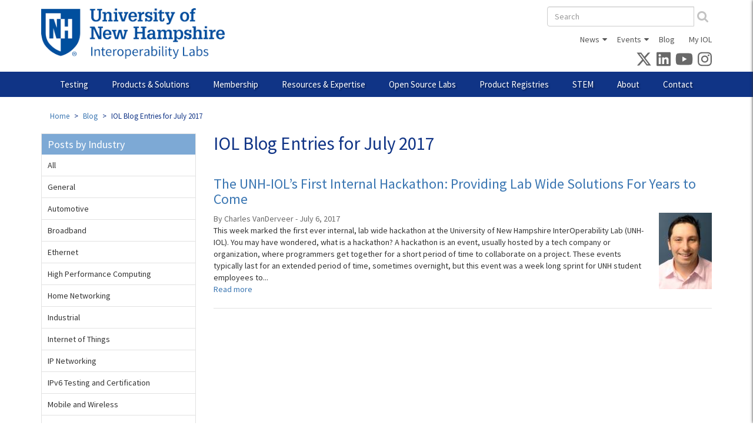

--- FILE ---
content_type: text/html; charset=utf-8
request_url: https://www.iol.unh.edu/blog/archive/201707?page=0%2C0%2C0%2C0%2C0%2C1
body_size: 20586
content:
<!DOCTYPE html>
<html lang="en" dir="ltr"
  xmlns:fb="https://ogp.me/ns/fb#"
  xmlns:og="https://ogp.me/ns#">
<head>
  <link rel="profile" href="http://www.w3.org/1999/xhtml/vocab" />
  <meta charset="utf-8">
  <meta name="viewport" content="width=device-width, initial-scale=1.0">
  <!--[if IE]><![endif]-->
<link rel="dns-prefetch" href="//fonts.gstatic.com" />
<link rel="preconnect" href="//fonts.gstatic.com" crossorigin="" />
<link rel="dns-prefetch" href="//www.googletagmanager.com" />
<link rel="preconnect" href="//www.googletagmanager.com" />
<meta http-equiv="Content-Type" content="text/html; charset=utf-8" />
<link rel="shortcut icon" href="https://www.iol.unh.edu/sites/all/themes/custom/iol2013/favicons/favicon.ico" type="image/vnd.microsoft.icon" />
<link rel="mask-icon" href="https://www.iol.unh.edu/sites/all/themes/custom/iol2013/favicons/safari-pinned-tab.svg" color="#003594" />
<link rel="icon" href="https://www.iol.unh.edu/sites/all/themes/custom/iol2013/favicons/favicon-16x16.png" sizes="16x16" />
<link rel="icon" href="https://www.iol.unh.edu/sites/all/themes/custom/iol2013/favicons/favicon-32x32.png" sizes="32x32" />
<link rel="icon" href="https://www.iol.unh.edu/sites/all/themes/custom/iol2013/favicons/android-chrome-192x192.png" sizes="192x192" />
<link rel="apple-touch-icon" href="https://www.iol.unh.edu/sites/all/themes/custom/iol2013/favicons/apple-touch-icon.png" sizes="180x180" />
<link rel="apple-touch-icon-precomposed" href="https://www.iol.unh.edu/sites/all/themes/custom/iol2013/favicons/apple-touch-icon-precomposed.png" sizes="180x180" />
  <title>IOL Blog Entries for July 2017 | InterOperability Laboratory</title>
  <link type="text/css" rel="stylesheet" href="/sites/default/files/advagg_css/css__ERVXqkh9imH6TIwa7GgaiakY9rpSEZvPEVrAYPVfkJ0__5SxhTD7q7gqn9_U6Er5oceQUdMoczuqN5rCeulVqpBY__V6RZnyTHkad6j_HLdbiV9NPMrpD_DQZq0gbesGtlyJY.css" media="all" />
<link type="text/css" rel="stylesheet" href="/sites/default/files/advagg_css/css__NTCeQ3FKrwpqECmG1f6XLl1L43AgTnzfXxCaeIfpBjc__D_EUHDAfEQdxcLiSDY7hREUWkG1Ge56_h2z3Er8V188__V6RZnyTHkad6j_HLdbiV9NPMrpD_DQZq0gbesGtlyJY.css" media="all" />
<link type="text/css" rel="stylesheet" href="/sites/default/files/advagg_css/css__x94EuVEyZh7cUrns7OGNLJ0OujOdupMP3bAbP2D6ViM__FviX13FUB-Ppa2XB29BUIJQZ1Wg-F5XiDE7XD5y7mjQ__V6RZnyTHkad6j_HLdbiV9NPMrpD_DQZq0gbesGtlyJY.css" media="all" />
<link type="text/css" rel="stylesheet" href="/sites/default/files/advagg_css/css__WXbUgQkEDqAzBSpe8KJnXLX-0wb8Jpn4x5DHn96CkKk__O9iBojJIzBsoloBwXERU-Ak-BQrUAODoC-W4IeRS0Q4__V6RZnyTHkad6j_HLdbiV9NPMrpD_DQZq0gbesGtlyJY.css" media="all" />
<link type="text/css" rel="stylesheet" href="/sites/default/files/advagg_css/css__oBVC5YRrFzguuBnLGP4Aa-mxgNvJFCJ7SpJNkw9Sywc__Y5fWERPMj_DnslP7Vcy2yqDgnmbClh59IYIfNy5Y-Sk__V6RZnyTHkad6j_HLdbiV9NPMrpD_DQZq0gbesGtlyJY.css" media="all" />
<link type="text/css" rel="stylesheet" href="/sites/default/files/advagg_css/css__wTV-CbEZi691R2C67FXMfRdBk6LDOR-t0_-Qa7PNp-s__KUFrJJ2vUQzyh0B7k-zTLebttzmBrYcBoVfa6po0BGU__V6RZnyTHkad6j_HLdbiV9NPMrpD_DQZq0gbesGtlyJY.css" media="all" />
  <script>
<!--//--><![CDATA[//><!--
window.google_analytics_uacct = "G-KVMGMHJ9Q3";window.dataLayer = window.dataLayer || [];function gtag(){dataLayer.push(arguments)};gtag("js", new Date());gtag("set", "developer_id.dMDhkMT", true);gtag("config", "G-KVMGMHJ9Q3", {"groups":"default","page_path":location.pathname + location.search + location.hash,"link_attribution":true});
//--><!]]>
</script>
<script async="async" src="https://www.googletagmanager.com/gtag/js?id=G-KVMGMHJ9Q3"></script>
</head>
<body class="html not-front not-logged-in one-sidebar sidebar-first page-blog page-blog-archive page-blog-archive- page-blog-archive-201707">
  <div id="skip-link">
    <a href="#main-content" class="element-invisible element-focusable">Skip to main content</a>
  </div>
    
<div class="mobile-nav" id="mobile-nav">
      <form class="form-search content-search" action="/search-results" method="get" id="search-block-form--2" accept-charset="UTF-8"><div><div>
      <h2 class="element-invisible">Search form</h2>
    <div class="input-group"><input title="Enter the terms you wish to search for." placeholder="Search" class="form-control form-text" type="text" id="edit-search-block-form--4" name="as_q" value="" size="15" maxlength="128" /><span class="input-group-btn"><button type="submit" class="btn btn-default"><i class="fa fa-search" aria-hidden="true"></i></button></span></div><div class="form-actions form-wrapper form-group" id="edit-actions--2"><button class="element-invisible btn btn-primary form-submit" type="submit" id="edit-submit--2" name="op" value="Search">Search</button>
</div></div>
</div></form>      <div class="region region-mobile-nav">
    <section id="block-menu-block-14" class="block block-menu-block clearfix">

      
  <div class="menu-block-wrapper menu-block-14 menu-name-main-menu parent-mlid-0 menu-level-1">
  <ul class="menu nav"><li class="first menu-mlid-1845 collapsed start-collapsed"><a href="/testing" title="">Testing</a><ul class="menu nav"><li class="first leaf menu-mlid-1999"><a href="/solutions/certification">Accreditation and Program Participation</a></li>
<li class="menu-mlid-3502 collapsed start-collapsed"><a href="/testing/automotive" class="menu-node-unpublished menu-node-unpublished menu-node-unpublished menu-node-unpublished menu-node-unpublished menu-node-unpublished menu-node-unpublished">Automotive</a><ul class="menu nav"><li class="first menu-mlid-3756 collapsed start-collapsed"><a href="/testing/ethernet/10base-t1s">10BASE-T1S Single Pair Ethernet</a><ul class="menu nav"><li class="first leaf menu-mlid-3808"><a href="/webinar/spe-10base-t1s" title="">Webinar on Testing with 10BASE-T1S</a></li>
<li class="leaf menu-mlid-3776"><a href="/testing/ethernet/10base-t1s/test-plans">Test Plans</a></li>
<li class="last leaf menu-mlid-3761"><a href="/testing/ethernet/10base-t1s/request-testing">Request Testing</a></li>
</ul></li>
<li class="menu-mlid-3753 collapsed start-collapsed"><a href="/testing/ethernet/100base-t1">100BASE-T1 Single Pair Ethernet</a><ul class="menu nav"><li class="first leaf menu-mlid-3821"><a href="/testing/ethernet/100base-t1/t1s-webinar">Testing with 10BASE-T1S Webinar</a></li>
<li class="leaf menu-mlid-3762"><a href="/testing/ethernet/100base-t1/test-plans">Test Plans</a></li>
<li class="last leaf menu-mlid-3758"><a href="/testing/ethernet/100base-t1/request-testing">Request Testing</a></li>
</ul></li>
<li class="menu-mlid-3754 collapsed start-collapsed"><a href="/testing/ethernet/1000base-t1">1000BASE-T1 Single Pair Ethernet</a><ul class="menu nav"><li class="first leaf menu-mlid-3763"><a href="/testing/ethernet/1000base-t1/test-plans">Test Plans</a></li>
<li class="last leaf menu-mlid-3759"><a href="/testing/ethernet/1000base-t1/request-testing">Request Testing</a></li>
</ul></li>
<li class="menu-mlid-3698 collapsed start-collapsed"><a href="/testing/automotive/a2b" class="menu-node-unpublished menu-node-unpublished menu-node-unpublished menu-node-unpublished menu-node-unpublished menu-node-unpublished menu-node-unpublished menu-node-unpublished">A²B® Audio Bus</a><ul class="menu nav"><li class="first last leaf menu-mlid-3699"><a href="/testing/automotive/a2b/test-plans">Test Plans</a></li>
</ul></li>
<li class="leaf menu-mlid-3651"><a href="/testing/automotive/ethernet">Automotive Ethernet</a></li>
<li class="leaf menu-mlid-3652"><a href="/testing/automotive/networking">Automotive Networking</a></li>
<li class="leaf menu-mlid-3653"><a href="/testing/automotive/avnu">Avnu Certification</a></li>
<li class="last menu-mlid-3755 collapsed start-collapsed"><a href="/testing/ethernet/multigbase-t1" class="menu-node-unpublished menu-node-unpublished">MultiGBASE-T1 Single Pair Ethernet</a><ul class="menu nav"><li class="first leaf menu-mlid-3829"><a href="/testing/ethernet/multigbase-t1/test-plans">Test Plans</a></li>
<li class="last leaf menu-mlid-3760"><a href="/testing/ethernet/multigbase-t1/request-testing">Request Testing</a></li>
</ul></li>
</ul></li>
<li class="menu-mlid-1853 collapsed start-collapsed"><a href="/testing/broadband">Broadband</a><ul class="menu nav"><li class="first menu-mlid-1863 collapsed start-collapsed"><a href="/testing/broadband/dsl">DSL</a><ul class="menu nav"><li class="first leaf menu-mlid-2368"><a href="/testing/broadband/dsl/equipment">Test Bed Equipment</a></li>
<li class="leaf menu-mlid-3421"><a href="/testing/broadband/dsl/test-plans">Test Plans</a></li>
<li class="leaf menu-mlid-3656"><a href="/testing/broadband/dsl/test-sentinel">Test Sentinel Software</a></li>
<li class="menu-mlid-1870 collapsed start-collapsed"><a href="/testing/broadband/dsl/remote-testing">Remote Testing</a><ul class="menu nav"><li class="first last leaf menu-mlid-2354"><a href="/testing/broadband/dsl/remote-testing-agreement">DSL Remote Testing Network Usage Agreement</a></li>
</ul></li>
<li class="leaf menu-mlid-1869"><a href="/sites/default/files/brochures/dsl-brochure.pdf" title="">Brochure</a></li>
<li class="last leaf menu-mlid-2090"><a href="/testing/broadband/dsl/request-testing">Request Testing</a></li>
</ul></li>
<li class="menu-mlid-2492 collapsed start-collapsed"><a href="/testing/broadband/gfast">Gfast</a><ul class="menu nav"><li class="first leaf menu-mlid-3126"><a href="/testing/broadband/gfast/equipment">Test Bed Equipment</a></li>
<li class="leaf menu-mlid-3424"><a href="/testing/broadband/gfast/test-plans">Test Plans</a></li>
<li class="leaf menu-mlid-3657"><a href="/testing/broadband/gfast/test-sentinel">Test Sentinel Software</a></li>
<li class="leaf menu-mlid-3397"><a href="https://bbf-gfast-cert.iol.unh.edu/" title="BBF Gfast Certified List">BBF Gfast Certified List</a></li>
<li class="leaf menu-mlid-3128"><a href="/GfastCertificationTesting">Gfast Test Setup &amp; Calibration White Paper</a></li>
<li class="leaf menu-mlid-2506"><a href="/testing/broadband/gfast/plugfest">Plugfest Events</a></li>
<li class="leaf menu-mlid-2493"><a href="/sites/default/files/brochures/g_fast-brochure.pdf" title="">Brochure</a></li>
<li class="last leaf menu-mlid-2494"><a href="/testing/broadband/gfast/request-testing">Request Testing</a></li>
</ul></li>
<li class="menu-mlid-1864 collapsed start-collapsed"><a href="/testing/broadband/gpon">PON</a><ul class="menu nav"><li class="first leaf menu-mlid-3807"><a href="/webinar/pon-network-interop" class="menu-node-unpublished menu-node-unpublished menu-node-unpublished menu-node-unpublished" title="">PON Standards Webinar</a></li>
<li class="leaf menu-mlid-2128"><a href="/testing/broadband/gpon/equipment">Test Bed Equipment</a></li>
<li class="leaf menu-mlid-3422"><a href="/testing/broadband/gpon/test-plans">Test Plans</a></li>
<li class="leaf menu-mlid-3826"><a href="/testing/broadband/pon/ciena-paper" title="">Campus PON Whitepaper</a></li>
<li class="leaf menu-mlid-3658"><a href="/testing/broadband/gpon/test-sentinel">Test Sentinel Software</a></li>
<li class="menu-mlid-1884 collapsed start-collapsed"><a href="/testing/broadband/gpon/remote-testing">Remote Testing</a><ul class="menu nav"><li class="first last leaf menu-mlid-2412"><a href="/testing/broadband/gpon/remote-testing-agreement">GPON Remote Testing Network Usage Agreement</a></li>
</ul></li>
<li class="last leaf menu-mlid-2094"><a href="/testing/broadband/gpon/request-testing">Request Testing</a></li>
</ul></li>
<li class="leaf menu-mlid-3655"><a href="/testing/broadband/tr-069">TR-069</a></li>
<li class="last leaf menu-mlid-3812"><a href="/testing/broadband/wifi">Wi-Fi</a></li>
</ul></li>
<li class="menu-mlid-1855 collapsed start-collapsed"><a href="/testing/ethernet">Ethernet</a><ul class="menu nav"><li class="first menu-mlid-3536 collapsed start-collapsed"><a href="/testing/ethernet/56-gbd-serial-ethernet" class="menu-node-unpublished menu-node-unpublished menu-node-unpublished menu-node-unpublished">56 GBd Serial Ethernet</a><ul class="menu nav"><li class="first leaf menu-mlid-3845"><a href="/testing/ethernet/56-gbd-serial-ethernet/equipment">Test Bed Equipment</a></li>
<li class="leaf menu-mlid-3848"><a href="/testing/ethernet/56-gbd-serial-ethernet/test-plans">Test Plans</a></li>
<li class="last leaf menu-mlid-3842"><a href="/testing/ethernet/56-gbd-serial-ethernet/request-testing">Request Testing</a></li>
</ul></li>
<li class="menu-mlid-1935 collapsed start-collapsed"><a href="/testing/ethernet/28-gbd-serial-ethernet">28 GBd Serial Ethernet</a><ul class="menu nav"><li class="first leaf menu-mlid-3844"><a href="/testing/ethernet/28-gbd-serial-ethernet/equipment">Test Bed Equipment</a></li>
<li class="leaf menu-mlid-3847"><a href="/testing/ethernet/28-gbd-serial-ethernet/test-plans">Test Plans</a></li>
<li class="leaf menu-mlid-3682"><a href="/testing/ethernet/25-40-100gec/ethernet-test-tools">Ethernet MAC/PHY Tools</a></li>
<li class="leaf menu-mlid-1945"><a href="/sites/default/files/brochures/ethernet-brochure.pdf" title="">Brochure</a></li>
<li class="last leaf menu-mlid-3841"><a href="/testing/ethernet/28-gbd-serial-ethernet/request-testing">Request Testing</a></li>
</ul></li>
<li class="menu-mlid-3830 collapsed start-collapsed"><a href="/testing/ethernet/10-gbps-serial-ethernet" class="menu-node-unpublished menu-node-unpublished menu-node-unpublished menu-node-unpublished menu-node-unpublished menu-node-unpublished menu-node-unpublished menu-node-unpublished menu-node-unpublished menu-node-unpublished menu-node-unpublished menu-node-unpublished menu-node-unpublished menu-node-unpublished menu-node-unpublished menu-node-unpublished menu-node-unpublished">10 Gbps Serial Ethernet</a><ul class="menu nav"><li class="first leaf menu-mlid-3846"><a href="/testing/ethernet/10-gbps-serial-ethernet/equipment">Test Bed Equipment</a></li>
<li class="leaf menu-mlid-3849"><a href="/testing/ethernet/10-gbps-serial-ethernet/test-plans">Test Plans</a></li>
<li class="last leaf menu-mlid-3843"><a href="/testing/ethernet/10-gbps-serial-ethernet/request-testing">Request Testing</a></li>
</ul></li>
<li class="menu-mlid-1934 collapsed start-collapsed"><a href="/testing/ethernet/10gec">2.5, 5 and 10GBASE-T Ethernet</a><ul class="menu nav"><li class="first leaf menu-mlid-2338"><a href="/testing/ethernet/10gec/equipment">Test Bed Equipment</a></li>
<li class="leaf menu-mlid-3432"><a href="/testing/ethernet/10gec/test-plans">Test Plans</a></li>
<li class="leaf menu-mlid-3680"><a href="/testing/ethernet/10gec/ethernet-test-tools">Ethernet MAC/PHY Tools</a></li>
<li class="leaf menu-mlid-1942"><a href="/sites/default/files/brochures/ethernet-brochure.pdf" title="">Brochure</a></li>
<li class="last leaf menu-mlid-2336"><a href="/testing/ethernet/10gec/request-testing">Request Testing</a></li>
</ul></li>
<li class="menu-mlid-1908 collapsed start-collapsed"><a href="/testing/ethernet/ge">Gigabit Ethernet</a><ul class="menu nav"><li class="first leaf menu-mlid-2421"><a href="/testing/ethernet/ge/equipment">Test Bed Equipment</a></li>
<li class="leaf menu-mlid-3429"><a href="/testing/ethernet/ge/test-plans">Test Plans</a></li>
<li class="leaf menu-mlid-3685"><a href="/testing/ethernet/ge/ethernet-test-tools">Ethernet MAC/PHY Tools</a></li>
<li class="leaf menu-mlid-2401"><a href="/testing/ethernet/ge/test-modes-help">Test Mode Tutorial</a></li>
<li class="leaf menu-mlid-2409"><a href="/sites/default/files/brochures/ethernet-brochure.pdf" title="">Brochure</a></li>
<li class="last leaf menu-mlid-2095"><a href="/testing/ethernet/ge/request-testing">Request Testing</a></li>
</ul></li>
<li class="menu-mlid-1907 collapsed start-collapsed"><a href="/testing/ethernet/fe">Fast Ethernet</a><ul class="menu nav"><li class="first leaf menu-mlid-2126"><a href="/testing/ethernet/fe/equipment">Test Bed Equipment</a></li>
<li class="leaf menu-mlid-3428"><a href="/testing/ethernet/fe/test-plans">Test Plans</a></li>
<li class="leaf menu-mlid-3684"><a href="/testing/ethernet/fe/ethernet-test-tools">Ethernet MAC/PHY Tools</a></li>
<li class="leaf menu-mlid-1923"><a href="/sites/default/files/brochures/ethernet-brochure.pdf" title="">Brochure</a></li>
<li class="last leaf menu-mlid-2092"><a href="/testing/ethernet/fe/request-testing">Request Testing</a></li>
</ul></li>
<li class="menu-mlid-1904 collapsed start-collapsed"><a href="/testing/ethernet/10baset">10BASE-T Testing Service</a><ul class="menu nav"><li class="first leaf menu-mlid-3425"><a href="/testing/ethernet/10baset/test-plans">Test Plans</a></li>
<li class="leaf menu-mlid-3681"><a href="/testing/ethernet/10baset/ethernet-test-tools">Ethernet MAC/PHY Tools</a></li>
<li class="last leaf menu-mlid-1919"><a href="/sites/default/files/brochures/ethernet-brochure.pdf" title="">Brochure</a></li>
</ul></li>
<li class="menu-mlid-1906 collapsed start-collapsed"><a href="/testing/ethernet/ae">Automotive Ethernet</a><ul class="menu nav"><li class="first leaf menu-mlid-3822"><a href="/testing/ethernet/ae/t1s-webinar">10BASE-T1S Webinar</a></li>
<li class="leaf menu-mlid-3687"><a href="/testing/ethernet/ae/test-plans">Test Plans</a></li>
<li class="leaf menu-mlid-3683"><a href="/testing/ethernet/ae/ethernet-test-tools">Ethernet MAC/PHY Tools</a></li>
<li class="leaf menu-mlid-1922"><a href="/sites/default/files/brochures/automotive-ethernet-brochure.pdf" title="">Brochure</a></li>
<li class="last leaf menu-mlid-2086"><a href="/testing/ethernet/ae/request-testing">Request Testing</a></li>
</ul></li>
<li class="menu-mlid-1909 collapsed start-collapsed"><a href="/testing/ethernet/poe">Power over Ethernet</a><ul class="menu nav"><li class="first leaf menu-mlid-3804"><a href="/webinar/spe" title="">Demystifying the Powers of SPE Webinar</a></li>
<li class="leaf menu-mlid-2141"><a href="/testing/ethernet/poe/equipment">Test Bed Equipment</a></li>
<li class="leaf menu-mlid-3430"><a href="/testing/ethernet/poe/test-plans">Test Plans</a></li>
<li class="leaf menu-mlid-3544"><a href="/testing/ethernet/poe/certification">Ethernet Alliance PoE Certification</a></li>
<li class="leaf menu-mlid-3700"><a href="https://ea-poe-cert.iol.unh.edu/" title="">EA Certified PoE Products</a></li>
<li class="leaf menu-mlid-2107"><a href="/testing/ethernet/poe/request-testing">Request Testing</a></li>
<li class="last leaf menu-mlid-3697"><a href="/testing/ethernet/poe/quote" class="menu-node-unpublished menu-node-unpublished menu-node-unpublished menu-node-unpublished">Request a Quote</a></li>
</ul></li>
<li class="last menu-mlid-1905 collapsed start-collapsed"><a href="/testing/ethernet/cts">Cable and Channel Testing</a><ul class="menu nav"><li class="first last leaf menu-mlid-3426"><a href="/testing/ethernet/cts/test-plans">Test Plans</a></li>
</ul></li>
</ul></li>
<li class="menu-mlid-1856 collapsed start-collapsed"><a href="/testing/hpc">High Performance Computing</a><ul class="menu nav"><li class="first leaf menu-mlid-3650"><a href="/testing/hpc/50-100-200-400gec" title="">56 GBd Serial Ethernet</a></li>
<li class="leaf menu-mlid-3649"><a href="/testing/hpc/25-40-100gec" title="">28 GBd Serial Ethernet</a></li>
<li class="leaf menu-mlid-3662"><a href="/testing/hpc/10gec" title="">2.5, 5, and 10GBASE-T Ethernet</a></li>
<li class="leaf menu-mlid-3664"><a href="/testing/hpc/ocp">Open Networking</a></li>
<li class="leaf menu-mlid-3710"><a href="/testing/hpc/pcie">PCIe</a></li>
<li class="leaf menu-mlid-3663"><a href="/testing/hpc/esp">Data Center Bridging</a></li>
<li class="last menu-mlid-1933 collapsed start-collapsed"><a href="/testing/hpc/ofa">OpenFabrics</a><ul class="menu nav"><li class="first leaf menu-mlid-2139"><a href="/testing/hpc/ofa/equipment">Test Bed Equipment</a></li>
<li class="leaf menu-mlid-1940"><a href="/testing/hpc/ofa/logo">Logo Program &amp; Test Plan</a></li>
<li class="leaf menu-mlid-2370"><a href="/testing/hpc/ofa/membership">OFA and OFILG Membership</a></li>
<li class="leaf menu-mlid-1938"><a href="/testing/hpc/ofa/faq">OFA Logo Test Tutorial</a></li>
<li class="leaf menu-mlid-3666"><a href="/testing/hpc/ofa/interop-list">OFA Logo List</a></li>
<li class="leaf menu-mlid-3665"><a href="/testing/hpc/ofa/exs">UNH Extended Sockets Library</a></li>
<li class="leaf menu-mlid-1937"><a href="/testing/hpc/ofa/grouptest">Plugfest  Events</a></li>
<li class="last leaf menu-mlid-1936"><a href="/sites/default/files/brochures/ofilg-brochure.pdf" title="">Brochure</a></li>
</ul></li>
</ul></li>
<li class="menu-mlid-1854 collapsed start-collapsed"><a href="/testing/home">Home Networking</a><ul class="menu nav"><li class="first menu-mlid-1865 collapsed start-collapsed"><a href="/testing/home/hnc">Home Gateways</a><ul class="menu nav"><li class="first leaf menu-mlid-2908"><a href="/testing/home/hnc/equipment">Test Bed Equipment</a></li>
<li class="leaf menu-mlid-3434"><a href="/testing/home/hnc/test-plans">Test Plans</a></li>
<li class="leaf menu-mlid-2400"><a href="https://www.ipv6ready.org/db/index.php/public/search/?etc=E&amp;do=1&amp;o=4" title="">IPv6 CE Router Tested List</a></li>
<li class="leaf menu-mlid-2328"><a href="https://www.broadband-forum.org/implementation/certified-products/tr-069-certified-products" title="">BBF.069 Certification List</a></li>
<li class="leaf menu-mlid-3628"><a href="/testing/home/hnc/intact">IOL INTACT® Software</a></li>
<li class="last leaf menu-mlid-2907"><a href="/testing/home/hnc/request-testing">Request Testing</a></li>
</ul></li>
<li class="leaf menu-mlid-3660"><a href="/testing/home/tr-069">TR-069</a></li>
<li class="last leaf menu-mlid-3661"><a href="/testing/home/wifi">WiFi</a></li>
</ul></li>
<li class="menu-mlid-3757 collapsed start-collapsed"><a href="/testing/industrial" class="menu-node-unpublished menu-node-unpublished menu-node-unpublished menu-node-unpublished menu-node-unpublished menu-node-unpublished">Industrial</a><ul class="menu nav"><li class="first menu-mlid-3764 collapsed start-collapsed"><a href="/testing/industrial/10base-t1l" class="menu-node-unpublished menu-node-unpublished">10BASE-T1L Single Pair Ethernet</a><ul class="menu nav"><li class="first leaf menu-mlid-3823"><a href="/testing/industrial/10base-t1l/spe-webinar">Powers of SPE Webinar</a></li>
<li class="leaf menu-mlid-3796"><a href="/testing/industrial/10base-t1l/test-plans">Test Plans</a></li>
<li class="last leaf menu-mlid-3766"><a href="/testing/industrial/10base-t1l/request-testing">Request Testing</a></li>
</ul></li>
<li class="last menu-mlid-3765 collapsed start-collapsed"><a href="/testing/industrial/ethernet-apl">Ethernet-APL</a><ul class="menu nav"><li class="first leaf menu-mlid-3824"><a href="/esting/industrial/ethernet-apl/spe-webinar">Powers of SPE Webinar</a></li>
<li class="leaf menu-mlid-3768"><a href="/testing/industrial/ethernet-apl/tools">Ethernet-APL Test Fixtures</a></li>
<li class="leaf menu-mlid-3783"><a href="/testing/industrial/ethernet-apl/software" title="">Ethernet-APL Test Software</a></li>
<li class="last leaf menu-mlid-3767"><a href="/testing/industrial/ethernet-apl/request-testing">Request Testing</a></li>
</ul></li>
</ul></li>
<li class="menu-mlid-3204 collapsed start-collapsed"><a href="/testing/iot">Internet of Things</a><ul class="menu nav"><li class="first last menu-mlid-3790 collapsed start-collapsed"><a href="/testing/iot/arm-systemready">Arm SystemReady Certification</a><ul class="menu nav"><li class="first leaf menu-mlid-3791"><a href="https://www.arm.com/architecture/system-architectures/systemready-certification-program/es" title="">Arm SystemReady ES</a></li>
<li class="leaf menu-mlid-3792"><a href="https://developer.arm.com/documentation/102529/latest" title="">ES Test and Certification Guide</a></li>
<li class="leaf menu-mlid-3793"><a href="https://developer.arm.com/Architectures/Arm%20SystemReady%20IR" title="">Arm SystemReady IR</a></li>
<li class="last leaf menu-mlid-3794"><a href="https://developer.arm.com/documentation/DUI1101/1-1/Test-SystemReady-IR" title="">IR IoT Integration, Test, and Certification Guide</a></li>
</ul></li>
</ul></li>
<li class="menu-mlid-2189 collapsed start-collapsed"><a href="/testing/ip">IP Networking</a><ul class="menu nav"><li class="first menu-mlid-3572 collapsed start-collapsed"><a href="/testing/ip/firewall" class="menu-node-unpublished menu-node-unpublished menu-node-unpublished menu-node-unpublished menu-node-unpublished menu-node-unpublished menu-node-unpublished menu-node-unpublished menu-node-unpublished menu-node-unpublished menu-node-unpublished menu-node-unpublished">Firewall</a><ul class="menu nav"><li class="first leaf menu-mlid-3627"><a href="/testing/ip/firewall/intact" title="">IPv6 Test Software: IOL INTACT®</a></li>
<li class="leaf menu-mlid-3582"><a href="/testing/ip/firewall/test-plans">Test Plans</a></li>
<li class="leaf menu-mlid-3696"><a href="/sites/default/files/brochures/firewall-brochure.pdf" title="Firewall Brochure">Firewall Brochure</a></li>
<li class="last leaf menu-mlid-3581"><a href="/testing/ip/firewall/request-testing">Request Testing</a></li>
</ul></li>
<li class="last leaf menu-mlid-3732"><a href="/testing/ip/netsecopen-cert">NetSecOPEN Certification</a></li>
</ul></li>
<li class="menu-mlid-3692 collapsed start-collapsed"><a href="/testing/ipv6" class="menu-node-unpublished menu-node-unpublished menu-node-unpublished menu-node-unpublished menu-node-unpublished menu-node-unpublished">IPv6 Testing &amp; Certification</a><ul class="menu nav"><li class="first menu-mlid-3348 collapsed start-collapsed"><a href="/testing/ip/ipv6-app" class="menu-node-unpublished menu-node-unpublished menu-node-unpublished menu-node-unpublished menu-node-unpublished">IPv6 Application</a><ul class="menu nav"><li class="first leaf menu-mlid-3527"><a href="/testing/ip/ipv6-app/test-plans">Test Plans</a></li>
<li class="leaf menu-mlid-3638"><a href="/testing/ip/ipv6-app/usgv6">USGv6 Testing Program</a></li>
<li class="last leaf menu-mlid-3526"><a href="/testing/ip/ipv6-app/request-testing">Request Testing</a></li>
</ul></li>
<li class="leaf menu-mlid-3634"><a href="/testing/ip/ce-router">IPv6 CE Router</a></li>
<li class="menu-mlid-1866 collapsed start-collapsed"><a href="/testing/ip/ipv6">IPv6 Host</a><ul class="menu nav"><li class="first leaf menu-mlid-2306"><a href="/testing/ip/ipv6/equipment" title="IPv6 Consortium Test Suites">Test Bed Equipment</a></li>
<li class="leaf menu-mlid-3436"><a href="/testing/ip/ipv6/test-plans">Test Plans</a></li>
<li class="leaf menu-mlid-2345"><a href="https://www.ipv6ready.org/db/index.php/public/?o=4" title="">IPv6 Ready Logo</a></li>
<li class="leaf menu-mlid-3629"><a href="/testing/ip/ipv6/intact" title="">IPv6 Test Software: IOL INTACT®</a></li>
<li class="leaf menu-mlid-3775"><a href="/testing/ip/ipv6/usgv6">USGv6 Testing Program</a></li>
<li class="leaf menu-mlid-3774"><a href="/testing/ip/ipv6/usgv6-r1" title="">USGv6-r1 Product Registry</a></li>
<li class="leaf menu-mlid-3789"><a href="/testing/ip/ipv6-host/usgv6-faq">USGv6 &amp; IPv6 Ready Logo Testing FAQ</a></li>
<li class="leaf menu-mlid-1887"><a href="/sites/default/files/brochures/ipv6_brochure.pdf" title="">Brochure</a></li>
<li class="last leaf menu-mlid-2302"><a href="/testing/ip/ipv6/request-testing" title="Request IPv6 Consortium Testing">Request Testing</a></li>
</ul></li>
<li class="menu-mlid-3619 collapsed start-collapsed"><a href="/testing/ip/ipv6-router" class="menu-node-unpublished menu-node-unpublished menu-node-unpublished menu-node-unpublished">IPv6 Router</a><ul class="menu nav"><li class="first leaf menu-mlid-3626"><a href="/testing/ip/ipv6-router/intact" title="">IPv6 Test Software: IOL INTACT®</a></li>
<li class="leaf menu-mlid-3631"><a href="/testing/ip/ipv6-router/test-plans">Test Plans</a></li>
<li class="leaf menu-mlid-3623"><a href="https://www.ipv6ready.org/db/index.php/public/?o=4" title="">IPV6 Ready Logo</a></li>
<li class="leaf menu-mlid-3786"><a href="/registry/usgv6" title="">USGv6-r1 Product Registry</a></li>
<li class="leaf menu-mlid-3639"><a href="/testing/ip/ipv6-router/usgv6">USGv6 Testing Program</a></li>
<li class="leaf menu-mlid-3788"><a href="/testing/ip/ipv6/usgv6-faq">USGv6 &amp; IPv6 Ready Logo Testing FAQ</a></li>
<li class="last leaf menu-mlid-3630"><a href="/testing/ip/ipv6-router/request-testing">Request Testing</a></li>
</ul></li>
<li class="last menu-mlid-3778 collapsed start-collapsed"><a href="/testing/ip/usgv6">USGv6 Testing Program</a><ul class="menu nav"><li class="first leaf menu-mlid-3779"><a href="/testing/ip/usgv6/test-plans">Test Plans</a></li>
<li class="leaf menu-mlid-3780"><a href="/ip/usgv6/usgv6-r1-registry">USGv6-r1 Product Registry</a></li>
<li class="leaf menu-mlid-3781"><a href="/testing/ip/ipv6/usgv6/tools" title="">USGv6 Test Software: IOL INTACT®</a></li>
<li class="last leaf menu-mlid-3525"><a href="/testing/ip/ipv6/usgv6/faq" class="menu-node-unpublished menu-node-unpublished menu-node-unpublished menu-node-unpublished" title="">USGv6 and IPv6 Testing FAQ</a></li>
</ul></li>
</ul></li>
<li class="menu-mlid-1857 collapsed start-collapsed"><a href="/testing/mobile">Mobile and Wireless</a><ul class="menu nav"><li class="first menu-mlid-3522 collapsed start-collapsed"><a href="/testing/mobile/mipi" class="menu-node-unpublished menu-node-unpublished menu-node-unpublished">MIPI</a><ul class="menu nav"><li class="first leaf menu-mlid-3523"><a href="/testing/mobile/mipi/equipment">Test Bed Equipment</a></li>
<li class="leaf menu-mlid-3531"><a href="/testing/mobile/mipi/test-plans">Test Plans</a></li>
<li class="leaf menu-mlid-2359"><a href="/sites/default/files/brochures/mipi-brochure.pdf" title="">Brochure</a></li>
<li class="last leaf menu-mlid-2099"><a href="/testing/mobile/mipi/request-testing">Request Testing</a></li>
</ul></li>
<li class="last menu-mlid-1952 collapsed start-collapsed"><a href="/testing/mobile/wifi">Wi-Fi</a><ul class="menu nav"><li class="first leaf menu-mlid-3825"><a href="/testing/mobile/wifi/iot-webinar">WiFi for IoT Webinar</a></li>
<li class="leaf menu-mlid-3803"><a href="/webinar/wifi/tr-398i3">TR-398 Wi-Fi Testing Webinar</a></li>
<li class="leaf menu-mlid-3220"><a href="/testing/mobile/wifi/equipment">Test Bed Equipment</a></li>
<li class="leaf menu-mlid-3440"><a href="/testing/mobile/wifi/test-plans">Test Plans</a></li>
<li class="leaf menu-mlid-2356"><a href="/testing/mobile/wifi/tools">Test Tools and Equipment</a></li>
<li class="leaf menu-mlid-3475"><a href="/testing/mobile/wifi/tools/octoscope" class="menu-node-unpublished menu-node-unpublished menu-node-unpublished menu-node-unpublished menu-node-unpublished menu-node-unpublished menu-node-unpublished menu-node-unpublished menu-node-unpublished menu-node-unpublished menu-node-unpublished">Spirent OCTOBOX Testing Equipment</a></li>
<li class="leaf menu-mlid-3853"><a href="/testing/mobile/wifi/tools/alethea-wicheck" class="menu-node-unpublished menu-node-unpublished menu-node-unpublished menu-node-unpublished">Alethea Wi-Fi Equipment</a></li>
<li class="leaf menu-mlid-3726"><a href="https://www.broadband-forum.org/testing-and-certification-programs/bbf-398-carrier-grade-wifi" title="">BBF.398 Grade Wi-Fi Products</a></li>
<li class="leaf menu-mlid-1960"><a href="/sites/default/files/brochures/wireless-brochure.pdf" title="">Brochure</a></li>
<li class="last leaf menu-mlid-3219"><a href="/testing/mobile/wifi/request-testing">Request Testing</a></li>
</ul></li>
</ul></li>
<li class="menu-mlid-3411 collapsed start-collapsed"><a href="/testing/nvme" class="menu-node-unpublished menu-node-unpublished menu-node-unpublished">NVMe® Technologies</a><ul class="menu nav"><li class="first leaf menu-mlid-3641"><a href="/testing/nvme/nvme" title="">NVMe®</a></li>
<li class="leaf menu-mlid-3642"><a href="/testing/nvme/nvme-of" title="">NVMe®/TCP protocol</a></li>
<li class="leaf menu-mlid-3643"><a href="/testing/nvme/nvmeof-roce" title="">NVMe®/RDMA</a></li>
<li class="last leaf menu-mlid-3644"><a href="/testing/nvme/nvmeof-fc" title="">NVMe®/FC protocol</a></li>
</ul></li>
<li class="menu-mlid-2918 collapsed start-collapsed"><a href="/testing/open-networking">Open Networking</a><ul class="menu nav"><li class="first menu-mlid-2919 collapsed start-collapsed"><a href="/testing/open-networking/ocp">Open Networking Solutions</a><ul class="menu nav"><li class="first leaf menu-mlid-3131"><a href="/testing/open-networking/ocp/equipment">Test Bed Equipment</a></li>
<li class="leaf menu-mlid-3441"><a href="/testing/open-networking/ocp/test-plans">Test Plans</a></li>
<li class="leaf menu-mlid-3667"><a href="/testing/open-networking/ocp/registry">Open Networking Integrator&#039;s List</a></li>
<li class="leaf menu-mlid-3198"><a href="/OCPWhitePaper">Interop Testing White Paper</a></li>
<li class="leaf menu-mlid-3196"><a href="/event/2017/05/open-networking-cwdm4-plugfest">Plugfest Events</a></li>
<li class="leaf menu-mlid-3244"><a href="/testing/open-networking/tools" class="menu-node-unpublished menu-node-unpublished menu-node-unpublished menu-node-unpublished menu-node-unpublished menu-node-unpublished menu-node-unpublished menu-node-unpublished" title="">Test Tools</a></li>
<li class="leaf menu-mlid-3352"><a href="/sites/default/files/brochures/onc-brochure.pdf" title="">Brochure</a></li>
<li class="last leaf menu-mlid-3086"><a href="/testing/open-networking/ocp/request-testing">Request Testing</a></li>
</ul></li>
<li class="last leaf menu-mlid-3722"><a href="/testing/open-networking/linuxprojects">Linux Foundation Projects</a></li>
</ul></li>
<li class="menu-mlid-1858 collapsed start-collapsed"><a href="/testing/storage">Storage</a><ul class="menu nav"><li class="first menu-mlid-1967 collapsed start-collapsed"><a href="/testing/storage/fc" class="menu-node-unpublished">Fibre Channel</a><ul class="menu nav"><li class="first leaf menu-mlid-2127"><a href="/testing/storage/fc/equipment">Test Bed Equipment</a></li>
<li class="leaf menu-mlid-3448"><a href="/testing/storage/fc/test-plans">Test Plans</a></li>
<li class="leaf menu-mlid-1988"><a href="/testing/storage/fc/tools">Test Tools</a></li>
<li class="leaf menu-mlid-3646"><a href="/testing/storage/fc/interact">NVMe Test Software</a></li>
<li class="leaf menu-mlid-3566"><a href="/testing/storage/fc/tutorial">Fibre Channel Tutorial</a></li>
<li class="leaf menu-mlid-1986"><a href="/sites/default/files/brochures/FCC-brochure.pdf" title="">Brochure</a></li>
<li class="last leaf menu-mlid-2093"><a href="/testing/storage/fc/request-testing">Request Testing</a></li>
</ul></li>
<li class="menu-mlid-1963 collapsed start-collapsed"><a href="/testing/storage/iscsi">iSCSI</a><ul class="menu nav"><li class="first leaf menu-mlid-2149"><a href="/testing/storage/iscsi/equipment">Test Bed Equipment</a></li>
<li class="leaf menu-mlid-3799"><a href="/testing/storage/iscsi/test-plans">Test Plans</a></li>
<li class="leaf menu-mlid-3669"><a href="/testing/storage/iscsi/integrators-list">iSCSI over DCB Integrator&#039;s List</a></li>
<li class="last leaf menu-mlid-1970"><a href="/sites/default/files/brochures/iSCSI-Brochure.pdf" title="">Brochure</a></li>
</ul></li>
<li class="menu-mlid-1966 collapsed start-collapsed"><a href="/testing/storage/nvme">NVMe™</a><ul class="menu nav"><li class="first leaf menu-mlid-2138"><a href="/testing/storage/nvme/equipment">Test Bed Equipment</a></li>
<li class="leaf menu-mlid-3447"><a href="/testing/storage/nvme/test-plans">Test Plans</a></li>
<li class="leaf menu-mlid-3648"><a href="/testing/storage/nvme/integrators-list">NVMe Integrator&#039;s List</a></li>
<li class="leaf menu-mlid-1984"><a href="/testing/storage/nvme/tools">NVMe Analyzers &amp; Exercisers</a></li>
<li class="leaf menu-mlid-3645"><a href="/testing/storage/nvme/interact">NVMe Test Software</a></li>
<li class="leaf menu-mlid-1982"><a href="/sites/default/files/brochures/NVMe-Brochure.pdf" title="NVMe Brochure">Brochure</a></li>
<li class="last leaf menu-mlid-2104"><a href="/testing/storage/nvme/request-testing">Request Testing</a></li>
</ul></li>
<li class="menu-mlid-3550 collapsed start-collapsed"><a href="/testing/storage/nvme-of" class="menu-node-unpublished menu-node-unpublished menu-node-unpublished menu-node-unpublished menu-node-unpublished menu-node-unpublished menu-node-unpublished menu-node-unpublished menu-node-unpublished menu-node-unpublished">NVMe® over Fabrics</a><ul class="menu nav"><li class="first leaf menu-mlid-3709"><a href="/testing/storage/nvme-of/equipment">Test Bed Equipment</a></li>
<li class="leaf menu-mlid-3567"><a href="/testing/storage/nvme-of/test-plans">Test Plans</a></li>
<li class="leaf menu-mlid-3557"><a href="/sites/default/files/brochures/NVMe-Brochure.pdf" title="NVMe Brochure">Brochure</a></li>
<li class="last leaf menu-mlid-3556"><a href="/testing/storage/nvme-of/request-testing">Request Testing</a></li>
</ul></li>
<li class="menu-mlid-3771 collapsed start-collapsed"><a href="/testing/storage/ocp-nvme">OCP NVMe® SSD</a><ul class="menu nav"><li class="first leaf menu-mlid-3809"><a href="/testing/storage/ocp-nvme/partner-tools" title="">Partner Test Tools</a></li>
<li class="leaf menu-mlid-3810"><a href="/testing/storage/ocp-nvme/nvme-tools" title="">NVMe Analyzers and Exercisers</a></li>
<li class="last leaf menu-mlid-3772"><a href="/testing/storage/ocp-nvme/request-testing">Request Testing</a></li>
</ul></li>
<li class="menu-mlid-3711 collapsed start-collapsed"><a href="/testing/storage/pcie">PCIe</a><ul class="menu nav"><li class="first last leaf menu-mlid-2106"><a href="/testing/storage/pcie/request-testing">Request Testing</a></li>
</ul></li>
<li class="last leaf menu-mlid-3203"><a href="/testing/commercial-test-tools/storage" title="Storage Test Tools">Storage Test Tools</a></li>
</ul></li>
<li class="menu-mlid-1859 collapsed start-collapsed"><a href="/testing/switching">Switching/Timing</a><ul class="menu nav"><li class="first menu-mlid-1989 collapsed start-collapsed"><a href="/testing/switching/avnu">Avnu Certification</a><ul class="menu nav"><li class="first leaf menu-mlid-3235"><a href="/testing/switching/avnu/equipment">Test Bed Equipment</a></li>
<li class="leaf menu-mlid-3449"><a href="/testing/switching/avnu/test-plans">Test Plans</a></li>
<li class="leaf menu-mlid-1993"><a href="/testing/switching/avnu/faq" title="">Avnu Certification Process</a></li>
<li class="leaf menu-mlid-3461"><a href="/sites/default/files/test-services/avnu/AVnu-Alliance_UNH-IOL_Certifcation-Overview.pdf" title="">Process &amp; Membership Overview</a></li>
<li class="leaf menu-mlid-3674"><a href="/testing/switching/avnu/tools">Avnu Test Tools</a></li>
<li class="leaf menu-mlid-1992"><a href="/sites/default/files/brochures/avnu-brochure.pdf" title="">Brochure</a></li>
<li class="last leaf menu-mlid-2085"><a href="/testing/switching/avnu/request-testing">Request Testing</a></li>
</ul></li>
<li class="menu-mlid-1991 collapsed start-collapsed"><a href="/testing/switching/esp">Ethernet Switching Protocols</a><ul class="menu nav"><li class="first leaf menu-mlid-2418"><a href="/testing/switching/esp/equipment">Test Bed Equipment</a></li>
<li class="leaf menu-mlid-3451"><a href="/testing/switching/esp/test-plans">Test Plans</a></li>
<li class="leaf menu-mlid-3647"><a href="/testing/switching/esp/interact">NVMe Test Software</a></li>
<li class="leaf menu-mlid-3675"><a href="/testing/switching/esp/violett">802.1 Core Test Software</a></li>
<li class="leaf menu-mlid-1997"><a href="/testing/switching/esp/services">Service Description</a></li>
<li class="leaf menu-mlid-2399"><a href="/sites/default/files/brochures/ESP-Brochure.pdf" title="">Brochure</a></li>
<li class="last leaf menu-mlid-2091"><a href="/testing/switching/esp/request-testing">Request Testing</a></li>
</ul></li>
<li class="menu-mlid-1990 collapsed start-collapsed"><a href="/testing/switching/1588">IEEE 1588</a><ul class="menu nav"><li class="first leaf menu-mlid-2365"><a href="/testing/switching/1588/equipment">Test Bed Equipment</a></li>
<li class="leaf menu-mlid-3450"><a href="/testing/switching/1588/test-plans">Test Plans</a></li>
<li class="leaf menu-mlid-1994"><a href="/sites/default/files/brochures/ieee-1588-brochure.pdf" title="">Brochure</a></li>
<li class="leaf menu-mlid-2364"><a href="/testing/switching/1588/request-testing">Request Testing</a></li>
<li class="leaf menu-mlid-3715"><a href="/testing/switching/1588/violett-for-ptp">PTP Test Tools</a></li>
<li class="last leaf menu-mlid-3539"><a href="/1588/power" title="Pilot Program for IEEE 1588 Power Profile Certification Testing">Power Profile Cert Pilot Program</a></li>
</ul></li>
<li class="leaf menu-mlid-3677"><a href="/testing/switching/onf">OpenFlow (ONF)</a></li>
<li class="last leaf menu-mlid-3676"><a href="/testing/switching/ocp">Open Networking Test Service (OCP)</a></li>
</ul></li>
<li class="last menu-mlid-3239 collapsed start-collapsed"><a href="/testing/tsn" class="menu-node-unpublished menu-node-unpublished menu-node-unpublished menu-node-unpublished menu-node-unpublished menu-node-unpublished">Time Sensitive Networks</a><ul class="menu nav"><li class="first menu-mlid-3240 collapsed start-collapsed"><a href="/testing/tsn/automotive-networking" class="menu-node-unpublished menu-node-unpublished menu-node-unpublished menu-node-unpublished menu-node-unpublished menu-node-unpublished menu-node-unpublished menu-node-unpublished menu-node-unpublished menu-node-unpublished menu-node-unpublished menu-node-unpublished menu-node-unpublished">Automotive Networking</a><ul class="menu nav"><li class="first leaf menu-mlid-3453"><a href="/testing/tsn/automotive-networking/test-plans">Test Plans</a></li>
<li class="leaf menu-mlid-3671"><a href="/testing/tsn/automotive-networking/tools">Time Sensitive Test Tools</a></li>
<li class="leaf menu-mlid-3592"><a href="/sites/default/files/brochures/tsn.pdf" title="">Brochure</a></li>
<li class="last leaf menu-mlid-3333"><a href="/testing/tsn/automotive-networking/request-testing">Request Testing</a></li>
</ul></li>
<li class="leaf menu-mlid-3678"><a href="/testing/tsn/avnu">Avnu Certification</a></li>
<li class="leaf menu-mlid-3679"><a href="/testing/tsn/1588">IEEE 1588</a></li>
<li class="menu-mlid-3241 collapsed start-collapsed"><a href="/testing/tsn/industrial-networking" class="menu-node-unpublished menu-node-unpublished menu-node-unpublished menu-node-unpublished menu-node-unpublished menu-node-unpublished menu-node-unpublished">Industrial Networking</a><ul class="menu nav"><li class="first leaf menu-mlid-3805"><a href="/webinar/tsn-spe-feb24">SPE and TSN Webinar Series</a></li>
<li class="leaf menu-mlid-3454"><a href="/testing/tsn/industrial-networking/test-plans">Test Plans</a></li>
<li class="leaf menu-mlid-3672"><a href="/testing/tsn/industrial-networking/tools">Time Sensitive Test Tools</a></li>
<li class="leaf menu-mlid-3593"><a href="/sites/default/files/brochures/tsn.pdf" title="">Brochure</a></li>
<li class="last leaf menu-mlid-3334"><a href="/testing/tsn/industrial-networking/request-testing">Request Testing</a></li>
</ul></li>
<li class="last menu-mlid-3242 collapsed start-collapsed"><a href="/testing/tsn/proav" class="menu-node-unpublished menu-node-unpublished menu-node-unpublished menu-node-unpublished menu-node-unpublished menu-node-unpublished menu-node-unpublished">ProAV Bridge</a><ul class="menu nav"><li class="first leaf menu-mlid-3455"><a href="/testing/tsn/proav/test-plans">Test Plans</a></li>
<li class="leaf menu-mlid-3673"><a href="/testing/tsn/proav/tools">Time Sensitive Test Tools</a></li>
<li class="leaf menu-mlid-3594"><a href="/sites/default/files/brochures/tsn.pdf" title="">Brochure</a></li>
<li class="last leaf menu-mlid-3335"><a href="/testing/tsn/proav/request-testing">Request Testing</a></li>
</ul></li>
</ul></li>
</ul></li>
<li class="menu-mlid-1846 collapsed start-collapsed"><a href="/solutions" title="">Products &amp; Solutions</a><ul class="menu nav"><li class="first menu-mlid-3247 collapsed start-collapsed"><a href="/solutions/test-tools/violett" class="menu-node-unpublished menu-node-unpublished menu-node-unpublished menu-node-unpublished menu-node-unpublished menu-node-unpublished menu-node-unpublished menu-node-unpublished menu-node-unpublished menu-node-unpublished menu-node-unpublished menu-node-unpublished menu-node-unpublished menu-node-unpublished menu-node-unpublished menu-node-unpublished menu-node-unpublished menu-node-unpublished menu-node-unpublished menu-node-unpublished menu-node-unpublished menu-node-unpublished menu-node-unpublished menu-node-unpublished menu-node-unpublished menu-node-unpublished menu-node-unpublished menu-node-unpublished menu-node-unpublished menu-node-unpublished menu-node-unpublished menu-node-unpublished menu-node-unpublished menu-node-unpublished menu-node-unpublished menu-node-unpublished">802.1 Core Test Software</a><ul class="menu nav"><li class="first last leaf menu-mlid-3251"><a href="/solutions/test-tools/violett/quote" class="menu-node-unpublished menu-node-unpublished menu-node-unpublished">Request a Quote</a></li>
</ul></li>
<li class="menu-mlid-3463 collapsed start-collapsed"><a href="/solutions/test-tools/test-sentinel" class="menu-node-unpublished menu-node-unpublished menu-node-unpublished menu-node-unpublished menu-node-unpublished menu-node-unpublished menu-node-unpublished menu-node-unpublished menu-node-unpublished menu-node-unpublished menu-node-unpublished menu-node-unpublished menu-node-unpublished menu-node-unpublished menu-node-unpublished menu-node-unpublished menu-node-unpublished menu-node-unpublished menu-node-unpublished menu-node-unpublished menu-node-unpublished menu-node-unpublished menu-node-unpublished menu-node-unpublished menu-node-unpublished">DSL/Gfast Test Software</a><ul class="menu nav"><li class="first leaf menu-mlid-3543"><a href="/sites/default/files/brochures/Test_Sentinel.pdf" title="Test Sentinel Information">Test Sentinel Datasheet</a></li>
<li class="last leaf menu-mlid-3467"><a href="/solutions/test-tools/test-sentinel/quote" class="menu-node-unpublished menu-node-unpublished">Request a Quote</a></li>
</ul></li>
<li class="menu-mlid-3201 collapsed start-collapsed"><a href="/solutions/test-tools/ethernet">Ethernet Test Fixtures &amp; Software</a><ul class="menu nav"><li class="first leaf menu-mlid-3737"><a href="/solutions/test-tools/apl">Ethernet-APL Test Fixtures</a></li>
<li class="collapsed menu-mlid-3769"><a href="/solutions/test-tools/apl/software" class="menu-node-unpublished menu-node-unpublished menu-node-unpublished menu-node-unpublished">Ethernet-APL Test Software</a></li>
<li class="leaf menu-mlid-3499"><a href="/solutions/test-tools/ethernet/bitphyer">BitPhyer Tools (MAC)</a></li>
<li class="last menu-mlid-3500 collapsed start-collapsed"><a href="/solutions/test-tools/ethernet/qualiphyer" class="menu-node-unpublished menu-node-unpublished">QualiPhyer Tools (PHY)</a><ul class="menu nav"><li class="first leaf menu-mlid-3246"><a href="/solutions/test-tools/ethernet/qualiphyer/quote" class="menu-node-unpublished menu-node-unpublished">Request a Quote</a></li>
<li class="last leaf menu-mlid-3695"><a href="/sites/default/files/brochures/Qualiphyerfinal2021.pdf" title="QualiPhyer Brochure">QualiPhyer Brochure</a></li>
</ul></li>
</ul></li>
<li class="menu-mlid-2004 collapsed start-collapsed"><a href="/solutions/test-tools/intact">IPv6 Test Software</a><ul class="menu nav"><li class="first leaf menu-mlid-3222"><a href="/solutions/test-tools/intact/quote">Request a Quote</a></li>
<li class="leaf menu-mlid-3115"><a href="/solutions/test-tools/intact/requirements">System Requirements</a></li>
<li class="leaf menu-mlid-3538"><a href="/solutions/test-tools/intact/4g-testing-solutions" class="menu-node-unpublished menu-node-unpublished menu-node-unpublished menu-node-unpublished menu-node-unpublished menu-node-unpublished menu-node-unpublished menu-node-unpublished menu-node-unpublished menu-node-unpublished">4G Testing Solutions</a></li>
<li class="leaf menu-mlid-3729"><a href="/solutions/test-tools/intact/support-center" class="menu-node-unpublished menu-node-unpublished menu-node-unpublished menu-node-unpublished">IOL INTACT® Support Center</a></li>
<li class="last leaf menu-mlid-3814"><a href="/webinar/ipv6-software-intact" title="">IOL INTACT Webinar</a></li>
</ul></li>
<li class="menu-mlid-3555 collapsed start-collapsed"><a href="/solutions/test-tools/mipi-tools" class="menu-node-unpublished menu-node-unpublished menu-node-unpublished menu-node-unpublished">MIPI Test Fixtures &amp; Software</a><ul class="menu nav"><li class="first collapsed menu-mlid-3224"><a href="/solutions/test-tools/mipi">Test Fixtures</a></li>
<li class="last leaf menu-mlid-3618"><a href="/solutions/test-tools/mipi-tools/qualiphyer-cphygui">QualiPhyer Tools (PHY)</a></li>
</ul></li>
<li class="leaf menu-mlid-2006"><a href="/solutions/test-tools/interact">NVMe Test Software</a></li>
<li class="menu-mlid-3615 collapsed start-collapsed"><a href="/solutions/test-tools/ocp-pcie" class="menu-node-unpublished menu-node-unpublished menu-node-unpublished menu-node-unpublished menu-node-unpublished menu-node-unpublished menu-node-unpublished menu-node-unpublished">OCP NIC 3.0 &amp; PCIe Test Fixtures</a><ul class="menu nav"><li class="first last leaf menu-mlid-3625"><a href="https://license.unh.edu/products/iol/pcietestfixtures" class="menu-node-unpublished menu-node-unpublished menu-node-unpublished menu-node-unpublished menu-node-unpublished" title="">Order Form</a></li>
</ul></li>
<li class="last menu-mlid-3703 collapsed start-collapsed"><a href="/solutions/test-tools/tsn">Time Sensitive Test Tools</a><ul class="menu nav"><li class="first menu-mlid-2007 collapsed start-collapsed"><a href="/solutions/test-tools/avnu">Violett for Avnu Test Tools</a><ul class="menu nav"><li class="first leaf menu-mlid-3420"><a href="/solutions/test-tools/avnu/quote" class="menu-node-unpublished menu-node-unpublished menu-node-unpublished">Request a Quote</a></li>
<li class="leaf menu-mlid-3459"><a href="/solutions/test-tools/avnu/requirements">System Requirements</a></li>
<li class="last leaf menu-mlid-3460"><a href="/solutions/test-tools/avnu/partner-test-tools">T&amp;M Partner Test Tools</a></li>
</ul></li>
<li class="last menu-mlid-3704 collapsed start-collapsed"><a href="/solutions/test-tools/ptp">Violett for PTP Test Tools</a><ul class="menu nav"><li class="first leaf menu-mlid-3706"><a href="/solutions/test-tools/ptp/requirements">PTP Violett® System Requirements</a></li>
<li class="last leaf menu-mlid-3707"><a href="/solutions/test-tools/avnu/partner-test-tools" title="">T&amp;M Partner Test Tools</a></li>
</ul></li>
</ul></li>
</ul></li>
<li class="menu-mlid-1847 collapsed start-collapsed"><a href="/membership">Membership</a><ul class="menu nav"><li class="first menu-mlid-2081 collapsed start-collapsed"><a href="/membership/members">Member Companies</a><ul class="menu nav"><li class="first last leaf menu-mlid-3688"><a href="/membership/members/founding-and-contributing">Founding and Contributing Members</a></li>
</ul></li>
<li class="leaf menu-mlid-3736"><a href="/membership/quote">Request a Quote</a></li>
<li class="leaf menu-mlid-2491"><a href="/membership/join" title="">Join or Renew</a></li>
<li class="last leaf menu-mlid-2013"><a href="/membership/testing-services">Testing Services</a></li>
</ul></li>
<li class="menu-mlid-1848 collapsed start-collapsed"><a href="/expertise" title="">Resources &amp; Expertise</a><ul class="menu nav"><li class="first leaf menu-mlid-2271"><a href="/expertise/case-studies">Case Studies</a></li>
<li class="menu-mlid-2017 collapsed start-collapsed"><a href="/expertise/research">Current Research Areas</a><ul class="menu nav"><li class="first leaf menu-mlid-3515"><a href="/expertise/research/iol-next">IOL NeXt</a></li>
<li class="last leaf menu-mlid-1941"><a href="/expertise/unh-exs">UNH Extended Sockets Library</a></li>
</ul></li>
<li class="leaf menu-mlid-2018"><a href="/expertise/industry-involvement">Industry Involvement</a></li>
<li class="leaf menu-mlid-2016"><a href="/expertise/kb" title="">Knowledge Base</a></li>
<li class="leaf menu-mlid-2001"><a href="/testing/plugfest">Plugfest Events</a></li>
<li class="leaf menu-mlid-3202"><a href="/testing/ethernet/partner-test-tools">Partner Test Tools</a></li>
<li class="menu-mlid-1852 collapsed start-collapsed"><a href="/testing/reports" title="">Reports</a><ul class="menu nav"><li class="first leaf menu-mlid-1860"><a href="/testing/reports/validation">Document Validation</a></li>
<li class="leaf menu-mlid-1861"><a href="/testing/reports/certificate-install">Certificate Installation</a></li>
<li class="last leaf menu-mlid-1862"><a href="/testing/reports/certificates">Certificates and Fingerprints</a></li>
</ul></li>
<li class="leaf menu-mlid-3494"><a href="/expertise/software-development">Software Development Services</a></li>
<li class="last leaf menu-mlid-2002"><a href="/solutions/training">Training Services</a></li>
</ul></li>
<li class="menu-mlid-3854 collapsed start-collapsed"><a href="/open-source-labs" class="menu-node-unpublished menu-node-unpublished menu-node-unpublished">Open Source Labs</a><ul class="menu nav"><li class="first menu-mlid-3855 collapsed start-collapsed"><a href="/open-source-labs/dpdk" class="menu-node-unpublished menu-node-unpublished menu-node-unpublished menu-node-unpublished menu-node-unpublished menu-node-unpublished menu-node-unpublished">DPDK CI Testing Lab</a><ul class="menu nav"><li class="first last leaf menu-mlid-3721"><a href="https://lab.dpdk.org/" title="">DPDK Perf Lab Dashboard</a></li>
</ul></li>
<li class="leaf menu-mlid-3856"><a href="/open-source-labs/laas" class="menu-node-unpublished menu-node-unpublished menu-node-unpublished menu-node-unpublished menu-node-unpublished menu-node-unpublished menu-node-unpublished">Lab as a Service (LaaS)</a></li>
<li class="leaf menu-mlid-3857"><a href="/open-source-labs/sonic" class="menu-node-unpublished menu-node-unpublished menu-node-unpublished menu-node-unpublished menu-node-unpublished menu-node-unpublished menu-node-unpublished">Sonic Lab</a></li>
<li class="leaf menu-mlid-3858"><a href="/open-source-labs/open-phase" class="menu-node-unpublished menu-node-unpublished menu-node-unpublished menu-node-unpublished menu-node-unpublished menu-node-unpublished">Open PHASE Lab</a></li>
<li class="last leaf menu-mlid-3859"><a href="/open-source-labs/oran" class="menu-node-unpublished menu-node-unpublished menu-node-unpublished menu-node-unpublished menu-node-unpublished menu-node-unpublished">O-RAN Lab</a></li>
</ul></li>
<li class="menu-mlid-1849 collapsed start-collapsed"><a href="/registry" title="">Product Registries</a><ul class="menu nav"><li class="first leaf menu-mlid-2038"><a href="https://avnu.org/certified-products/" title="Avnu Alliance listing of Certified Products">Avnu Certified Products List</a></li>
<li class="leaf menu-mlid-3396"><a href="https://bbf-gfast-cert.iol.unh.edu/" title="BBF Gfast Certified List">BBF Gfast Certified List</a></li>
<li class="leaf menu-mlid-2036"><a href="https://www.broadband-forum.org/implementation/certified-products/tr-069-certified-products" title="">BBF.069 Certified Products</a></li>
<li class="leaf menu-mlid-3735"><a href="https://www.broadband-forum.org/testing-and-certification-programs/bbf-398-carrier-grade-wifi" title="">BBF.398 Grade Wi-Fi Products</a></li>
<li class="leaf menu-mlid-3498"><a href="https://ea-poe-cert.iol.unh.edu/" title="Ethernet Alliance Certified PoE Products">EA Certified PoE Products</a></li>
<li class="leaf menu-mlid-2042"><a href="https://www.infinibandta.org/integrators-list/" title="">InfiniBand™ Integrator&#039;s List</a></li>
<li class="leaf menu-mlid-1889"><a href="https://www.ipv6ready.org/db/index.php/public/?o=4" title="">IPv6 Ready Logo Approved List</a></li>
<li class="leaf menu-mlid-3199"><a href="https://www.ipv6ready.org/db/index.php/public/search/?etc=E&amp;do=1&amp;o=4" title="">IPv6 CE Router Tested List</a></li>
<li class="leaf menu-mlid-2346"><a href="/registry/iscsi">iSCSI Integrator&#039;s List</a></li>
<li class="leaf menu-mlid-2033"><a href="/registry/nvme">NVMe™ Integrator&#039;s List</a></li>
<li class="leaf menu-mlid-3471"><a href="/registry/nvmeof" class="menu-node-unpublished menu-node-unpublished menu-node-unpublished menu-node-unpublished menu-node-unpublished menu-node-unpublished menu-node-unpublished menu-node-unpublished menu-node-unpublished menu-node-unpublished menu-node-unpublished">NVMe-oF™ Integrator&#039;s List</a></li>
<li class="leaf menu-mlid-2362"><a href="/registry/ofa">OpenFabrics Interop Logo List</a></li>
<li class="leaf menu-mlid-3113"><a href="/registry/opennetworking" title="Open Networking Integrators List">Open Networking Integrator&#039;s List</a></li>
<li class="leaf menu-mlid-3616"><a href="/registry/q-sys-qualified">Q-SYS Network Switch Qualified Switch List</a></li>
<li class="leaf menu-mlid-2699"><a href="/registry/usgv6-2008">USGv6 (2008 Profile) Product Registry</a></li>
<li class="last leaf menu-mlid-3713"><a href="/registry/usgv6" class="menu-node-unpublished menu-node-unpublished menu-node-unpublished menu-node-unpublished menu-node-unpublished menu-node-unpublished menu-node-unpublished menu-node-unpublished menu-node-unpublished menu-node-unpublished menu-node-unpublished menu-node-unpublished menu-node-unpublished menu-node-unpublished menu-node-unpublished menu-node-unpublished menu-node-unpublished menu-node-unpublished menu-node-unpublished menu-node-unpublished menu-node-unpublished menu-node-unpublished menu-node-unpublished menu-node-unpublished menu-node-unpublished menu-node-unpublished menu-node-unpublished menu-node-unpublished menu-node-unpublished menu-node-unpublished menu-node-unpublished menu-node-unpublished menu-node-unpublished menu-node-unpublished menu-node-unpublished menu-node-unpublished menu-node-unpublished menu-node-unpublished menu-node-unpublished menu-node-unpublished menu-node-unpublished menu-node-unpublished menu-node-unpublished menu-node-unpublished menu-node-unpublished menu-node-unpublished menu-node-unpublished menu-node-unpublished" title="">USGv6-r1 Product Registry</a></li>
</ul></li>
<li class="menu-mlid-1850 collapsed start-collapsed"><a href="/stem" title="">STEM</a><ul class="menu nav"><li class="first leaf menu-mlid-2061"><a href="/stem/sponsorship">Sponsorship</a></li>
<li class="menu-mlid-2045 collapsed start-collapsed"><a href="/stem/hightech-bound">HighTech Bound</a><ul class="menu nav"><li class="first leaf menu-mlid-3690"><a href="/stem/hightech-bound/apply" class="menu-node-unpublished">Application Form</a></li>
<li class="leaf menu-mlid-3125"><a href="/stem/hightech-bound/student-projects">Student Projects</a></li>
<li class="last leaf menu-mlid-2330"><a href="/stem/hightech-bound/faq">Frequently Asked Questions</a></li>
</ul></li>
<li class="last collapsed menu-mlid-2046"><a href="/stem/workshops-and-tours">Workshops and Tours</a></li>
</ul></li>
<li class="menu-mlid-1851 collapsed start-collapsed"><a href="/about">About</a><ul class="menu nav"><li class="first menu-mlid-2044 collapsed start-collapsed"><a href="/about/employment">Internships</a><ul class="menu nav"><li class="first last leaf menu-mlid-2047"><a href="/students/testimonials">Student Stories</a></li>
</ul></li>
<li class="leaf menu-mlid-3730"><a href="/about/careers" class="menu-node-unpublished menu-node-unpublished menu-node-unpublished menu-node-unpublished menu-node-unpublished menu-node-unpublished menu-node-unpublished menu-node-unpublished menu-node-unpublished menu-node-unpublished menu-node-unpublished menu-node-unpublished">Careers</a></li>
<li class="leaf menu-mlid-3355"><a href="/about/alumni" class="menu-node-unpublished menu-node-unpublished menu-node-unpublished menu-node-unpublished menu-node-unpublished menu-node-unpublished menu-node-unpublished menu-node-unpublished menu-node-unpublished menu-node-unpublished menu-node-unpublished menu-node-unpublished menu-node-unpublished menu-node-unpublished menu-node-unpublished">Alumni</a></li>
<li class="menu-mlid-2048 collapsed start-collapsed"><a href="/students/career-placement">Hire an IOL Graduate</a><ul class="menu nav"><li class="first last leaf menu-mlid-2698"><a href="/students/resumebinder">Student Resumés</a></li>
</ul></li>
<li class="menu-mlid-2062 collapsed start-collapsed"><a href="/about/visit" title="">Visitor Information</a><ul class="menu nav"><li class="first leaf menu-mlid-2077"><a href="/about/visit/directions">Directions and Parking</a></li>
<li class="leaf menu-mlid-3184"><a href="/sites/default/files/images/directions/iol-campus-map.pdf" title="">Visitor Parking Map</a></li>
<li class="leaf menu-mlid-2078"><a href="/about/visit/transportation">Transportation</a></li>
<li class="leaf menu-mlid-2079"><a href="/about/visit/lodging">Lodging</a></li>
<li class="last leaf menu-mlid-2080"><a href="/about/visit/shipping">Shipping Information</a></li>
</ul></li>
<li class="leaf menu-mlid-2059"><a href="/about/leadership">IOL Staff</a></li>
<li class="menu-mlid-2060 collapsed start-collapsed"><a href="/about/recognition" title="">Recognition</a><ul class="menu nav"><li class="first menu-mlid-3691 collapsed start-collapsed"><a href="/about/recognition/iol-stars">IOL Star Winners</a><ul class="menu nav"><li class="first last leaf menu-mlid-3827"><a href="/about/recognition/iol-stars/2024">2024 IOL Stars</a></li>
</ul></li>
<li class="leaf menu-mlid-3548"><a href="/about/recognition/nebula-award" title="Nebula Award Winners" class="menu-node-unpublished menu-node-unpublished menu-node-unpublished menu-node-unpublished menu-node-unpublished menu-node-unpublished menu-node-unpublished">Nebula Award Winners</a></li>
<li class="last leaf menu-mlid-2049"><a href="/about/recognition/scholarship" title="Student Scholarships">Student Scholarships</a></li>
</ul></li>
<li class="leaf menu-mlid-2063"><a href="/about/faq">Frequently Asked Questions</a></li>
<li class="leaf menu-mlid-3838"><a href="/about/new_logo_faqs" class="menu-node-unpublished menu-node-unpublished menu-node-unpublished menu-node-unpublished">New Logo FAQs</a></li>
<li class="last leaf menu-mlid-2065"><a href="/about/contact">Contact Us</a></li>
</ul></li>
<li class="last leaf menu-mlid-1269"><a href="/about/contact" title="">Contact</a></li>
</ul></div>

</section>
<section id="block-menu-block-13" class="block block-menu-block clearfix">

      
  <div class="menu-block-wrapper menu-block-13 menu-name-menu-secondary-menu parent-mlid-0 menu-level-1">
  <ul class="menu nav"><li class="first menu-mlid-1279 collapsed start-collapsed"><a href="/news" title="">News</a><ul class="menu nav"><li class="first leaf menu-mlid-1812"><a href="/news/articles" title="">IOL News Articles</a></li>
<li class="leaf menu-mlid-1816"><a href="/news/press-releases" title="">IOL Press Releases</a></li>
<li class="leaf menu-mlid-1815"><a href="/news/industry-press-releases" title="">Industry Press Releases</a></li>
<li class="last menu-mlid-1280 collapsed start-collapsed"><a href="/news/email-newsletters">Newsletters</a><ul class="menu nav"><li class="first last leaf menu-mlid-3828"><a href="/news/email-newsletters/winter-2025-iol-connector">Winter 2025 IOL Connector</a></li>
</ul></li>
</ul></li>
<li class="menu-mlid-1298 collapsed start-collapsed"><a href="/events" title="">Events</a><ul class="menu nav"><li class="first leaf menu-mlid-1299"><a href="/events/archive" title="">Archive</a></li>
<li class="last leaf menu-mlid-1440"><a href="/calendar" title="">Calendar</a></li>
</ul></li>
<li class="leaf active-trail menu-mlid-1281 active"><a href="/blog" title="" class="active-trail">Blog</a></li>
<li class="last leaf menu-mlid-2435"><a href="/my" title="">My IOL</a></li>
</ul></div>

</section>
  </div>
  </div>

<div class="page-wrapper">
  <header id="main-navbar" role="banner" class="navbar navbar-default">
    <div class="container">
      <div class="navbar-header">
        <a class="logo navbar-btn" href="/" title="Home">
            <img src="/sites/all/themes/custom/iol2013/img/logo.png"
                 srcset="/sites/all/themes/custom/iol2013/img/logo.png,
                         /sites/all/themes/custom/iol2013/img/logo1.5x.png 1.5x,
                         /sites/all/themes/custom/iol2013/img/logo2x.png 2x,
                         /sites/all/themes/custom/iol2013/img/logo3x.png 3x"
                 alt="UNH InterOperability Laboratory"
                 width="312"
                 height="86">
        </a>
        <!-- .btn-navbar is used as the toggle for collapsed navbar content -->
        <button type="button" class="navbar-toggle mobile-toggle" href="#mobile-nav" id="mobile-menu">
          <span class="sr-only">Toggle navigation</span>
          <span class="icon-bar"></span>
          <span class="icon-bar"></span>
          <span class="icon-bar"></span>
        </button>
      </div>
              <div class="navbar-collapse collapse">
          <nav role="navigation" class="nav navbar-nav navbar-right">
                            <div class="region region-navigation">
    <section id="block-search-form" class="block block-search clearfix">

      
  <form class="form-search content-search" action="/search-results" method="get" id="search-block-form" accept-charset="UTF-8"><div><div>
      <h2 class="element-invisible">Search form</h2>
    <div class="input-group"><input title="Enter the terms you wish to search for." placeholder="Search" class="form-control form-text" type="text" id="edit-search-block-form--2" name="as_q" value="" size="15" maxlength="128" /><span class="input-group-btn"><button type="submit" class="btn btn-default"><i class="fa fa-search" aria-hidden="true"></i></button></span></div><div class="form-actions form-wrapper form-group" id="edit-actions"><button class="element-invisible btn btn-primary form-submit" type="submit" id="edit-submit" name="op" value="Search">Search</button>
</div></div>
</div></form>
</section>
<section id="block-superfish-2" class="block block-superfish clearfix">

      
  <ul  id="superfish-2" class="menu sf-menu sf-menu-secondary-menu sf-horizontal sf-style-white nav nav-pills pull-right-sm hidden-xs"><li id="menu-1279-2" class="first sf-depth-1 menuparent"><a href="/news" title="" class="sf-depth-1 menuparent">News</a><ul><li id="menu-1812-2" class="first sf-depth-2 sf-no-children"><a href="/news/articles" title="" class="sf-depth-2">IOL News Articles</a></li><li id="menu-1816-2" class="middle sf-depth-2 sf-no-children"><a href="/news/press-releases" title="" class="sf-depth-2">IOL Press Releases</a></li><li id="menu-1815-2" class="middle sf-depth-2 sf-no-children"><a href="/news/industry-press-releases" title="" class="sf-depth-2">Industry Press Releases</a></li><li id="menu-1280-2" class="last sf-depth-2 menuparent"><a href="/news/email-newsletters" class="sf-depth-2 menuparent">Newsletters</a><ul><li id="menu-3828-2" class="firstandlast sf-depth-3 sf-no-children"><a href="/news/email-newsletters/winter-2025-iol-connector" class="sf-depth-3">Winter 2025 IOL Connector</a></li></ul></li></ul></li><li id="menu-1298-2" class="middle sf-depth-1 menuparent"><a href="/events" title="" class="sf-depth-1 menuparent">Events</a><ul><li id="menu-1299-2" class="first sf-depth-2 sf-no-children"><a href="/events/archive" title="" class="sf-depth-2">Archive</a></li><li id="menu-1440-2" class="last sf-depth-2 sf-no-children"><a href="/calendar" title="" class="sf-depth-2">Calendar</a></li></ul></li><li id="menu-1281-2" class="active-trail middle sf-depth-1 sf-no-children"><a href="/blog" title="" class="sf-depth-1">Blog</a></li><li id="menu-2435-2" class="last sf-depth-1 sf-no-children"><a href="/my" title="" class="sf-depth-1">My IOL</a></li></ul>
</section>
<section id="block-block-7" class="block block-block clearfix">

      
  <!--! Font Awesome Free 6.5.1 by @fontawesome - https://fontawesome.com License - https://fontawesome.com/license/free (Icons: CC BY 4.0, Fonts: SIL OFL 1.1, Code: MIT License) Copyright 2023 Fonticons, Inc. -->
<p class="social-buttons"><a href="https://twitter.com/UNH_IOL" target="_blank"><svg viewbox="0 0 512 512" xmlns="http://www.w3.org/2000/svg" class="x-twitter" height="26" fill="#696969"><path d="M389.2 48h70.6L305.6 224.2 487 464H345L233.7 318.6 106.5 464H35.8L200.7 275.5 26.8 48H172.4L272.9 180.9 389.2 48zM364.4 421.8h39.1L151.1 88h-42L364.4 421.8z"></path></svg></a><a href="https://www.linkedin.com/company/unh-interoperability-lab" target="_blank"><svg xmlns="http://www.w3.org/2000/svg" viewbox="0 0 448 512" class="linkedin" height="26" fill="#696969"><path d="M416 32H31.9C14.3 32 0 46.5 0 64.3v383.4C0 465.5 14.3 480 31.9 480H416c17.6 0 32-14.5 32-32.3V64.3c0-17.8-14.4-32.3-32-32.3zM135.4 416H69V202.2h66.5V416zm-33.2-243c-21.3 0-38.5-17.3-38.5-38.5S80.9 96 102.2 96c21.2 0 38.5 17.3 38.5 38.5 0 21.3-17.2 38.5-38.5 38.5zm282.1 243h-66.4V312c0-24.8-.5-56.7-34.5-56.7-34.6 0-39.9 27-39.9 54.9V416h-66.4V202.2h63.7v29.2h.9c8.9-16.8 30.6-34.5 62.9-34.5 67.2 0 79.7 44.3 79.7 101.9V416z"></path></svg></a><a href="https://www.youtube.com/channel/UCj379h6w-Xy1asKCS0UxJ-w?sub_confirmation=1" target="_blank"><svg xmlns="http://www.w3.org/2000/svg" viewbox="0 0 576 512" class="youtube" height="26" fill="#696969"><path d="M549.655 124.083c-6.281-23.65-24.787-42.276-48.284-48.597C458.781 64 288 64 288 64S117.22 64 74.629 75.486c-23.497 6.322-42.003 24.947-48.284 48.597-11.412 42.867-11.412 132.305-11.412 132.305s0 89.438 11.412 132.305c6.281 23.65 24.787 41.5 48.284 47.821C117.22 448 288 448 288 448s170.78 0 213.371-11.486c23.497-6.321 42.003-24.171 48.284-47.821 11.412-42.867 11.412-132.305 11.412-132.305s0-89.438-11.412-132.305zm-317.51 213.508V175.185l142.739 81.205-142.739 81.201z"></path></svg></a><a href="https://www.instagram.com/unhiol/" target="_blank"><svg xmlns="http://www.w3.org/2000/svg" viewbox="0 0 448 512" class="instagram" height="26" fill="#696969"><path d="M224.1 141c-63.6 0-114.9 51.3-114.9 114.9s51.3 114.9 114.9 114.9S339 319.5 339 255.9 287.7 141 224.1 141zm0 189.6c-41.1 0-74.7-33.5-74.7-74.7s33.5-74.7 74.7-74.7 74.7 33.5 74.7 74.7-33.6 74.7-74.7 74.7zm146.4-194.3c0 14.9-12 26.8-26.8 26.8-14.9 0-26.8-12-26.8-26.8s12-26.8 26.8-26.8 26.8 12 26.8 26.8zm76.1 27.2c-1.7-35.9-9.9-67.7-36.2-93.9-26.2-26.2-58-34.4-93.9-36.2-37-2.1-147.9-2.1-184.9 0-35.8 1.7-67.6 9.9-93.9 36.1s-34.4 58-36.2 93.9c-2.1 37-2.1 147.9 0 184.9 1.7 35.9 9.9 67.7 36.2 93.9s58 34.4 93.9 36.2c37 2.1 147.9 2.1 184.9 0 35.9-1.7 67.7-9.9 93.9-36.2 26.2-26.2 34.4-58 36.2-93.9 2.1-37 2.1-147.8 0-184.8zM398.8 388c-7.8 19.6-22.9 34.7-42.6 42.6-29.5 11.7-99.5 9-132.1 9s-102.7 2.6-132.1-9c-19.6-7.8-34.7-22.9-42.6-42.6-11.7-29.5-9-99.5-9-132.1s-2.6-102.7 9-132.1c7.8-19.6 22.9-34.7 42.6-42.6 29.5-11.7 99.5-9 132.1-9s102.7-2.6 132.1 9c19.6 7.8 34.7 22.9 42.6 42.6 11.7 29.5 9 99.5 9 132.1s2.7 102.7-9 132.1z"></path></svg></a></p>
</section>
  </div>
                      </nav>
        </div>
          </div>
  </header>

  <div class="main-menu">
    <div class="container">
              <div class="navbar-collapse collapse">
          <nav role="navigation">
                                                                              <div class="region region-search">
    <section id="block-superfish-1" class="block block-superfish clearfix">

      
  <ul  id="superfish-1" class="menu sf-menu sf-main-menu sf-horizontal sf-style-simple hidden-xs"><li id="menu-1845-1" class="first sf-depth-1 menuparent"><a href="/testing" title="" class="sf-depth-1 menuparent">Testing</a><ul><li id="menu-1999-1" class="first sf-depth-2 sf-no-children"><a href="/solutions/certification" class="sf-depth-2">Accreditation and Program Participation</a></li><li id="menu-3502-1" class="middle sf-depth-2 menuparent"><a href="/testing/automotive" class="menu-node-unpublished menu-node-unpublished menu-node-unpublished menu-node-unpublished menu-node-unpublished menu-node-unpublished menu-node-unpublished sf-depth-2 menuparent">Automotive</a><ul><li id="menu-3756-1" class="first sf-depth-3"><a href="/testing/ethernet/10base-t1s" class="sf-depth-3">10BASE-T1S Single Pair Ethernet</a></li><li id="menu-3753-1" class="middle sf-depth-3"><a href="/testing/ethernet/100base-t1" class="sf-depth-3">100BASE-T1 Single Pair Ethernet</a></li><li id="menu-3754-1" class="middle sf-depth-3"><a href="/testing/ethernet/1000base-t1" class="sf-depth-3">1000BASE-T1 Single Pair Ethernet</a></li><li id="menu-3698-1" class="middle sf-depth-3"><a href="/testing/automotive/a2b" class="menu-node-unpublished menu-node-unpublished menu-node-unpublished menu-node-unpublished menu-node-unpublished menu-node-unpublished menu-node-unpublished menu-node-unpublished sf-depth-3">A²B® Audio Bus</a></li><li id="menu-3651-1" class="middle sf-depth-3 sf-no-children"><a href="/testing/automotive/ethernet" class="sf-depth-3">Automotive Ethernet</a></li><li id="menu-3652-1" class="middle sf-depth-3 sf-no-children"><a href="/testing/automotive/networking" class="sf-depth-3">Automotive Networking</a></li><li id="menu-3653-1" class="middle sf-depth-3 sf-no-children"><a href="/testing/automotive/avnu" class="sf-depth-3">Avnu Certification</a></li><li id="menu-3755-1" class="last sf-depth-3"><a href="/testing/ethernet/multigbase-t1" class="menu-node-unpublished menu-node-unpublished sf-depth-3">MultiGBASE-T1 Single Pair Ethernet</a></li></ul></li><li id="menu-1853-1" class="middle sf-depth-2 menuparent"><a href="/testing/broadband" class="sf-depth-2 menuparent">Broadband</a><ul><li id="menu-1863-1" class="first sf-depth-3"><a href="/testing/broadband/dsl" class="sf-depth-3">DSL</a></li><li id="menu-2492-1" class="middle sf-depth-3"><a href="/testing/broadband/gfast" class="sf-depth-3">Gfast</a></li><li id="menu-1864-1" class="middle sf-depth-3"><a href="/testing/broadband/gpon" class="sf-depth-3">PON</a></li><li id="menu-3655-1" class="middle sf-depth-3 sf-no-children"><a href="/testing/broadband/tr-069" class="sf-depth-3">TR-069</a></li><li id="menu-3812-1" class="last sf-depth-3 sf-no-children"><a href="/testing/broadband/wifi" class="sf-depth-3">Wi-Fi</a></li></ul></li><li id="menu-1855-1" class="middle sf-depth-2 menuparent"><a href="/testing/ethernet" class="sf-depth-2 menuparent">Ethernet</a><ul><li id="menu-3536-1" class="first sf-depth-3"><a href="/testing/ethernet/56-gbd-serial-ethernet" class="menu-node-unpublished menu-node-unpublished menu-node-unpublished menu-node-unpublished sf-depth-3">56 GBd Serial Ethernet</a></li><li id="menu-1935-1" class="middle sf-depth-3"><a href="/testing/ethernet/28-gbd-serial-ethernet" class="sf-depth-3">28 GBd Serial Ethernet</a></li><li id="menu-3830-1" class="middle sf-depth-3"><a href="/testing/ethernet/10-gbps-serial-ethernet" class="menu-node-unpublished menu-node-unpublished menu-node-unpublished menu-node-unpublished menu-node-unpublished menu-node-unpublished menu-node-unpublished menu-node-unpublished menu-node-unpublished menu-node-unpublished menu-node-unpublished menu-node-unpublished menu-node-unpublished menu-node-unpublished menu-node-unpublished menu-node-unpublished menu-node-unpublished sf-depth-3">10 Gbps Serial Ethernet</a></li><li id="menu-1934-1" class="middle sf-depth-3"><a href="/testing/ethernet/10gec" class="sf-depth-3">2.5, 5 and 10GBASE-T Ethernet</a></li><li id="menu-1908-1" class="middle sf-depth-3"><a href="/testing/ethernet/ge" class="sf-depth-3">Gigabit Ethernet</a></li><li id="menu-1907-1" class="middle sf-depth-3"><a href="/testing/ethernet/fe" class="sf-depth-3">Fast Ethernet</a></li><li id="menu-1904-1" class="middle sf-depth-3"><a href="/testing/ethernet/10baset" class="sf-depth-3">10BASE-T Testing Service</a></li><li id="menu-1906-1" class="middle sf-depth-3"><a href="/testing/ethernet/ae" class="sf-depth-3">Automotive Ethernet</a></li><li id="menu-1909-1" class="middle sf-depth-3"><a href="/testing/ethernet/poe" class="sf-depth-3">Power over Ethernet</a></li><li id="menu-1905-1" class="last sf-depth-3"><a href="/testing/ethernet/cts" class="sf-depth-3">Cable and Channel Testing</a></li></ul></li><li id="menu-1856-1" class="middle sf-depth-2 menuparent"><a href="/testing/hpc" class="sf-depth-2 menuparent">High Performance Computing</a><ul><li id="menu-3650-1" class="first sf-depth-3 sf-no-children"><a href="/testing/hpc/50-100-200-400gec" title="" class="sf-depth-3">56 GBd Serial Ethernet</a></li><li id="menu-3649-1" class="middle sf-depth-3 sf-no-children"><a href="/testing/hpc/25-40-100gec" title="" class="sf-depth-3">28 GBd Serial Ethernet</a></li><li id="menu-3662-1" class="middle sf-depth-3 sf-no-children"><a href="/testing/hpc/10gec" title="" class="sf-depth-3">2.5, 5, and 10GBASE-T Ethernet</a></li><li id="menu-3664-1" class="middle sf-depth-3 sf-no-children"><a href="/testing/hpc/ocp" class="sf-depth-3">Open Networking</a></li><li id="menu-3710-1" class="middle sf-depth-3 sf-no-children"><a href="/testing/hpc/pcie" class="sf-depth-3">PCIe</a></li><li id="menu-3663-1" class="middle sf-depth-3 sf-no-children"><a href="/testing/hpc/esp" class="sf-depth-3">Data Center Bridging</a></li><li id="menu-1933-1" class="last sf-depth-3"><a href="/testing/hpc/ofa" class="sf-depth-3">OpenFabrics</a></li></ul></li><li id="menu-1854-1" class="middle sf-depth-2 menuparent"><a href="/testing/home" class="sf-depth-2 menuparent">Home Networking</a><ul><li id="menu-1865-1" class="first sf-depth-3"><a href="/testing/home/hnc" class="sf-depth-3">Home Gateways</a></li><li id="menu-3660-1" class="middle sf-depth-3 sf-no-children"><a href="/testing/home/tr-069" class="sf-depth-3">TR-069</a></li><li id="menu-3661-1" class="last sf-depth-3 sf-no-children"><a href="/testing/home/wifi" class="sf-depth-3">WiFi</a></li></ul></li><li id="menu-3757-1" class="middle sf-depth-2 menuparent"><a href="/testing/industrial" class="menu-node-unpublished menu-node-unpublished menu-node-unpublished menu-node-unpublished menu-node-unpublished menu-node-unpublished sf-depth-2 menuparent">Industrial</a><ul><li id="menu-3764-1" class="first sf-depth-3"><a href="/testing/industrial/10base-t1l" class="menu-node-unpublished menu-node-unpublished sf-depth-3">10BASE-T1L Single Pair Ethernet</a></li><li id="menu-3765-1" class="last sf-depth-3"><a href="/testing/industrial/ethernet-apl" class="sf-depth-3">Ethernet-APL</a></li></ul></li><li id="menu-3204-1" class="middle sf-depth-2 menuparent"><a href="/testing/iot" class="sf-depth-2 menuparent">Internet of Things</a><ul><li id="menu-3790-1" class="firstandlast sf-depth-3"><a href="/testing/iot/arm-systemready" class="sf-depth-3">Arm SystemReady Certification</a></li></ul></li><li id="menu-2189-1" class="middle sf-depth-2 menuparent"><a href="/testing/ip" class="sf-depth-2 menuparent">IP Networking</a><ul><li id="menu-3572-1" class="first sf-depth-3"><a href="/testing/ip/firewall" class="menu-node-unpublished menu-node-unpublished menu-node-unpublished menu-node-unpublished menu-node-unpublished menu-node-unpublished menu-node-unpublished menu-node-unpublished menu-node-unpublished menu-node-unpublished menu-node-unpublished menu-node-unpublished sf-depth-3">Firewall</a></li><li id="menu-3732-1" class="last sf-depth-3 sf-no-children"><a href="/testing/ip/netsecopen-cert" class="sf-depth-3">NetSecOPEN Certification</a></li></ul></li><li id="menu-3692-1" class="middle sf-depth-2 menuparent"><a href="/testing/ipv6" class="menu-node-unpublished menu-node-unpublished menu-node-unpublished menu-node-unpublished menu-node-unpublished menu-node-unpublished sf-depth-2 menuparent">IPv6 Testing &amp; Certification</a><ul><li id="menu-3348-1" class="first sf-depth-3"><a href="/testing/ip/ipv6-app" class="menu-node-unpublished menu-node-unpublished menu-node-unpublished menu-node-unpublished menu-node-unpublished sf-depth-3">IPv6 Application</a></li><li id="menu-3634-1" class="middle sf-depth-3 sf-no-children"><a href="/testing/ip/ce-router" class="sf-depth-3">IPv6 CE Router</a></li><li id="menu-1866-1" class="middle sf-depth-3"><a href="/testing/ip/ipv6" class="sf-depth-3">IPv6 Host</a></li><li id="menu-3619-1" class="middle sf-depth-3"><a href="/testing/ip/ipv6-router" class="menu-node-unpublished menu-node-unpublished menu-node-unpublished menu-node-unpublished sf-depth-3">IPv6 Router</a></li><li id="menu-3778-1" class="last sf-depth-3"><a href="/testing/ip/usgv6" class="sf-depth-3">USGv6 Testing Program</a></li></ul></li><li id="menu-1857-1" class="middle sf-depth-2 menuparent"><a href="/testing/mobile" class="sf-depth-2 menuparent">Mobile and Wireless</a><ul><li id="menu-3522-1" class="first sf-depth-3"><a href="/testing/mobile/mipi" class="menu-node-unpublished menu-node-unpublished menu-node-unpublished sf-depth-3">MIPI</a></li><li id="menu-1952-1" class="last sf-depth-3"><a href="/testing/mobile/wifi" class="sf-depth-3">Wi-Fi</a></li></ul></li><li id="menu-3411-1" class="middle sf-depth-2 menuparent"><a href="/testing/nvme" class="menu-node-unpublished menu-node-unpublished menu-node-unpublished sf-depth-2 menuparent">NVMe® Technologies</a><ul><li id="menu-3641-1" class="first sf-depth-3 sf-no-children"><a href="/testing/nvme/nvme" title="" class="sf-depth-3">NVMe®</a></li><li id="menu-3642-1" class="middle sf-depth-3 sf-no-children"><a href="/testing/nvme/nvme-of" title="" class="sf-depth-3">NVMe®/TCP protocol</a></li><li id="menu-3643-1" class="middle sf-depth-3 sf-no-children"><a href="/testing/nvme/nvmeof-roce" title="" class="sf-depth-3">NVMe®/RDMA</a></li><li id="menu-3644-1" class="last sf-depth-3 sf-no-children"><a href="/testing/nvme/nvmeof-fc" title="" class="sf-depth-3">NVMe®/FC protocol</a></li></ul></li><li id="menu-2918-1" class="middle sf-depth-2 menuparent"><a href="/testing/open-networking" class="sf-depth-2 menuparent">Open Networking</a><ul><li id="menu-2919-1" class="first sf-depth-3"><a href="/testing/open-networking/ocp" class="sf-depth-3">Open Networking Solutions</a></li><li id="menu-3722-1" class="last sf-depth-3 sf-no-children"><a href="/testing/open-networking/linuxprojects" class="sf-depth-3">Linux Foundation Projects</a></li></ul></li><li id="menu-1858-1" class="middle sf-depth-2 menuparent"><a href="/testing/storage" class="sf-depth-2 menuparent">Storage</a><ul><li id="menu-1967-1" class="first sf-depth-3"><a href="/testing/storage/fc" class="menu-node-unpublished sf-depth-3">Fibre Channel</a></li><li id="menu-1963-1" class="middle sf-depth-3"><a href="/testing/storage/iscsi" class="sf-depth-3">iSCSI</a></li><li id="menu-1966-1" class="middle sf-depth-3"><a href="/testing/storage/nvme" class="sf-depth-3">NVMe™</a></li><li id="menu-3550-1" class="middle sf-depth-3"><a href="/testing/storage/nvme-of" class="menu-node-unpublished menu-node-unpublished menu-node-unpublished menu-node-unpublished menu-node-unpublished menu-node-unpublished menu-node-unpublished menu-node-unpublished menu-node-unpublished menu-node-unpublished sf-depth-3">NVMe® over Fabrics</a></li><li id="menu-3771-1" class="middle sf-depth-3"><a href="/testing/storage/ocp-nvme" class="sf-depth-3">OCP NVMe® SSD</a></li><li id="menu-3711-1" class="middle sf-depth-3"><a href="/testing/storage/pcie" class="sf-depth-3">PCIe</a></li><li id="menu-3203-1" class="last sf-depth-3 sf-no-children"><a href="/testing/commercial-test-tools/storage" title="Storage Test Tools" class="sf-depth-3">Storage Test Tools</a></li></ul></li><li id="menu-1859-1" class="middle sf-depth-2 menuparent"><a href="/testing/switching" class="sf-depth-2 menuparent">Switching/Timing</a><ul><li id="menu-1989-1" class="first sf-depth-3"><a href="/testing/switching/avnu" class="sf-depth-3">Avnu Certification</a></li><li id="menu-1991-1" class="middle sf-depth-3"><a href="/testing/switching/esp" class="sf-depth-3">Ethernet Switching Protocols</a></li><li id="menu-1990-1" class="middle sf-depth-3"><a href="/testing/switching/1588" class="sf-depth-3">IEEE 1588</a></li><li id="menu-3677-1" class="middle sf-depth-3 sf-no-children"><a href="/testing/switching/onf" class="sf-depth-3">OpenFlow (ONF)</a></li><li id="menu-3676-1" class="last sf-depth-3 sf-no-children"><a href="/testing/switching/ocp" class="sf-depth-3">Open Networking Test Service (OCP)</a></li></ul></li><li id="menu-3239-1" class="last sf-depth-2 menuparent"><a href="/testing/tsn" class="menu-node-unpublished menu-node-unpublished menu-node-unpublished menu-node-unpublished menu-node-unpublished menu-node-unpublished sf-depth-2 menuparent">Time Sensitive Networks</a><ul><li id="menu-3240-1" class="first sf-depth-3"><a href="/testing/tsn/automotive-networking" class="menu-node-unpublished menu-node-unpublished menu-node-unpublished menu-node-unpublished menu-node-unpublished menu-node-unpublished menu-node-unpublished menu-node-unpublished menu-node-unpublished menu-node-unpublished menu-node-unpublished menu-node-unpublished menu-node-unpublished sf-depth-3">Automotive Networking</a></li><li id="menu-3678-1" class="middle sf-depth-3 sf-no-children"><a href="/testing/tsn/avnu" class="sf-depth-3">Avnu Certification</a></li><li id="menu-3679-1" class="middle sf-depth-3 sf-no-children"><a href="/testing/tsn/1588" class="sf-depth-3">IEEE 1588</a></li><li id="menu-3241-1" class="middle sf-depth-3"><a href="/testing/tsn/industrial-networking" class="menu-node-unpublished menu-node-unpublished menu-node-unpublished menu-node-unpublished menu-node-unpublished menu-node-unpublished menu-node-unpublished sf-depth-3">Industrial Networking</a></li><li id="menu-3242-1" class="last sf-depth-3"><a href="/testing/tsn/proav" class="menu-node-unpublished menu-node-unpublished menu-node-unpublished menu-node-unpublished menu-node-unpublished menu-node-unpublished menu-node-unpublished sf-depth-3">ProAV Bridge</a></li></ul></li></ul></li><li id="menu-1846-1" class="middle sf-depth-1 menuparent"><a href="/solutions" title="" class="sf-depth-1 menuparent">Products &amp; Solutions</a><ul><li id="menu-3247-1" class="first sf-depth-2 menuparent"><a href="/solutions/test-tools/violett" class="menu-node-unpublished menu-node-unpublished menu-node-unpublished menu-node-unpublished menu-node-unpublished menu-node-unpublished menu-node-unpublished menu-node-unpublished menu-node-unpublished menu-node-unpublished menu-node-unpublished menu-node-unpublished menu-node-unpublished menu-node-unpublished menu-node-unpublished menu-node-unpublished menu-node-unpublished menu-node-unpublished menu-node-unpublished menu-node-unpublished menu-node-unpublished menu-node-unpublished menu-node-unpublished menu-node-unpublished menu-node-unpublished menu-node-unpublished menu-node-unpublished menu-node-unpublished menu-node-unpublished menu-node-unpublished menu-node-unpublished menu-node-unpublished menu-node-unpublished menu-node-unpublished menu-node-unpublished menu-node-unpublished sf-depth-2 menuparent">802.1 Core Test Software</a><ul><li id="menu-3251-1" class="firstandlast sf-depth-3 sf-no-children"><a href="/solutions/test-tools/violett/quote" class="menu-node-unpublished menu-node-unpublished menu-node-unpublished sf-depth-3">Request a Quote</a></li></ul></li><li id="menu-3463-1" class="middle sf-depth-2 menuparent"><a href="/solutions/test-tools/test-sentinel" class="menu-node-unpublished menu-node-unpublished menu-node-unpublished menu-node-unpublished menu-node-unpublished menu-node-unpublished menu-node-unpublished menu-node-unpublished menu-node-unpublished menu-node-unpublished menu-node-unpublished menu-node-unpublished menu-node-unpublished menu-node-unpublished menu-node-unpublished menu-node-unpublished menu-node-unpublished menu-node-unpublished menu-node-unpublished menu-node-unpublished menu-node-unpublished menu-node-unpublished menu-node-unpublished menu-node-unpublished menu-node-unpublished sf-depth-2 menuparent">DSL/Gfast Test Software</a><ul><li id="menu-3543-1" class="first sf-depth-3 sf-no-children"><a href="/sites/default/files/brochures/Test_Sentinel.pdf" title="Test Sentinel Information" class="sf-depth-3">Test Sentinel Datasheet</a></li><li id="menu-3467-1" class="last sf-depth-3 sf-no-children"><a href="/solutions/test-tools/test-sentinel/quote" class="menu-node-unpublished menu-node-unpublished sf-depth-3">Request a Quote</a></li></ul></li><li id="menu-3201-1" class="middle sf-depth-2 menuparent"><a href="/solutions/test-tools/ethernet" class="sf-depth-2 menuparent">Ethernet Test Fixtures &amp; Software</a><ul><li id="menu-3737-1" class="first sf-depth-3 sf-no-children"><a href="/solutions/test-tools/apl" class="sf-depth-3">Ethernet-APL Test Fixtures</a></li><li id="menu-3769-1" class="middle sf-depth-3 sf-no-children"><a href="/solutions/test-tools/apl/software" class="menu-node-unpublished menu-node-unpublished menu-node-unpublished menu-node-unpublished sf-depth-3">Ethernet-APL Test Software</a></li><li id="menu-3499-1" class="middle sf-depth-3 sf-no-children"><a href="/solutions/test-tools/ethernet/bitphyer" class="sf-depth-3">BitPhyer Tools (MAC)</a></li><li id="menu-3500-1" class="last sf-depth-3"><a href="/solutions/test-tools/ethernet/qualiphyer" class="menu-node-unpublished menu-node-unpublished sf-depth-3">QualiPhyer Tools (PHY)</a></li></ul></li><li id="menu-2004-1" class="middle sf-depth-2 menuparent"><a href="/solutions/test-tools/intact" class="sf-depth-2 menuparent">IPv6 Test Software</a><ul><li id="menu-3222-1" class="first sf-depth-3 sf-no-children"><a href="/solutions/test-tools/intact/quote" class="sf-depth-3">Request a Quote</a></li><li id="menu-3115-1" class="middle sf-depth-3 sf-no-children"><a href="/solutions/test-tools/intact/requirements" class="sf-depth-3">System Requirements</a></li><li id="menu-3538-1" class="middle sf-depth-3 sf-no-children"><a href="/solutions/test-tools/intact/4g-testing-solutions" class="menu-node-unpublished menu-node-unpublished menu-node-unpublished menu-node-unpublished menu-node-unpublished menu-node-unpublished menu-node-unpublished menu-node-unpublished menu-node-unpublished menu-node-unpublished sf-depth-3">4G Testing Solutions</a></li><li id="menu-3729-1" class="middle sf-depth-3 sf-no-children"><a href="/solutions/test-tools/intact/support-center" class="menu-node-unpublished menu-node-unpublished menu-node-unpublished menu-node-unpublished sf-depth-3">IOL INTACT® Support Center</a></li><li id="menu-3814-1" class="last sf-depth-3 sf-no-children"><a href="/webinar/ipv6-software-intact" title="" class="sf-depth-3">IOL INTACT Webinar</a></li></ul></li><li id="menu-3555-1" class="middle sf-depth-2 menuparent"><a href="/solutions/test-tools/mipi-tools" class="menu-node-unpublished menu-node-unpublished menu-node-unpublished menu-node-unpublished sf-depth-2 menuparent">MIPI Test Fixtures &amp; Software</a><ul><li id="menu-3224-1" class="first sf-depth-3 sf-no-children"><a href="/solutions/test-tools/mipi" class="sf-depth-3">Test Fixtures</a></li><li id="menu-3618-1" class="last sf-depth-3 sf-no-children"><a href="/solutions/test-tools/mipi-tools/qualiphyer-cphygui" class="sf-depth-3">QualiPhyer Tools (PHY)</a></li></ul></li><li id="menu-2006-1" class="middle sf-depth-2 sf-no-children"><a href="/solutions/test-tools/interact" class="sf-depth-2">NVMe Test Software</a></li><li id="menu-3615-1" class="middle sf-depth-2 menuparent"><a href="/solutions/test-tools/ocp-pcie" class="menu-node-unpublished menu-node-unpublished menu-node-unpublished menu-node-unpublished menu-node-unpublished menu-node-unpublished menu-node-unpublished menu-node-unpublished sf-depth-2 menuparent">OCP NIC 3.0 &amp; PCIe Test Fixtures</a><ul><li id="menu-3625-1" class="firstandlast sf-depth-3 sf-no-children"><a href="https://license.unh.edu/products/iol/pcietestfixtures" class="menu-node-unpublished menu-node-unpublished menu-node-unpublished menu-node-unpublished menu-node-unpublished sf-depth-3" title="">Order Form</a></li></ul></li><li id="menu-3703-1" class="last sf-depth-2 menuparent"><a href="/solutions/test-tools/tsn" class="sf-depth-2 menuparent">Time Sensitive Test Tools</a><ul><li id="menu-2007-1" class="first sf-depth-3"><a href="/solutions/test-tools/avnu" class="sf-depth-3">Violett for Avnu Test Tools</a></li><li id="menu-3704-1" class="last sf-depth-3"><a href="/solutions/test-tools/ptp" class="sf-depth-3">Violett for PTP Test Tools</a></li></ul></li></ul></li><li id="menu-1847-1" class="middle sf-depth-1 menuparent"><a href="/membership" class="sf-depth-1 menuparent">Membership</a><ul><li id="menu-2081-1" class="first sf-depth-2 menuparent"><a href="/membership/members" class="sf-depth-2 menuparent">Member Companies</a><ul><li id="menu-3688-1" class="firstandlast sf-depth-3 sf-no-children"><a href="/membership/members/founding-and-contributing" class="sf-depth-3">Founding and Contributing Members</a></li></ul></li><li id="menu-3736-1" class="middle sf-depth-2 sf-no-children"><a href="/membership/quote" class="sf-depth-2">Request a Quote</a></li><li id="menu-2491-1" class="middle sf-depth-2 sf-no-children"><a href="/membership/join" title="" class="sf-depth-2">Join or Renew</a></li><li id="menu-2013-1" class="last sf-depth-2 sf-no-children"><a href="/membership/testing-services" class="sf-depth-2">Testing Services</a></li></ul></li><li id="menu-1848-1" class="middle sf-depth-1 menuparent"><a href="/expertise" title="" class="sf-depth-1 menuparent">Resources &amp; Expertise</a><ul><li id="menu-2271-1" class="first sf-depth-2 sf-no-children"><a href="/expertise/case-studies" class="sf-depth-2">Case Studies</a></li><li id="menu-2017-1" class="middle sf-depth-2 menuparent"><a href="/expertise/research" class="sf-depth-2 menuparent">Current Research Areas</a><ul><li id="menu-3515-1" class="first sf-depth-3 sf-no-children"><a href="/expertise/research/iol-next" class="sf-depth-3">IOL NeXt</a></li><li id="menu-1941-1" class="last sf-depth-3 sf-no-children"><a href="/expertise/unh-exs" class="sf-depth-3">UNH Extended Sockets Library</a></li></ul></li><li id="menu-2018-1" class="middle sf-depth-2 sf-no-children"><a href="/expertise/industry-involvement" class="sf-depth-2">Industry Involvement</a></li><li id="menu-2016-1" class="middle sf-depth-2 sf-no-children"><a href="/expertise/kb" title="" class="sf-depth-2">Knowledge Base</a></li><li id="menu-2001-1" class="middle sf-depth-2 sf-no-children"><a href="/testing/plugfest" class="sf-depth-2">Plugfest Events</a></li><li id="menu-3202-1" class="middle sf-depth-2 sf-no-children"><a href="/testing/ethernet/partner-test-tools" class="sf-depth-2">Partner Test Tools</a></li><li id="menu-1852-1" class="middle sf-depth-2 menuparent"><a href="/testing/reports" title="" class="sf-depth-2 menuparent">Reports</a><ul><li id="menu-1860-1" class="first sf-depth-3 sf-no-children"><a href="/testing/reports/validation" class="sf-depth-3">Document Validation</a></li><li id="menu-1861-1" class="middle sf-depth-3 sf-no-children"><a href="/testing/reports/certificate-install" class="sf-depth-3">Certificate Installation</a></li><li id="menu-1862-1" class="last sf-depth-3 sf-no-children"><a href="/testing/reports/certificates" class="sf-depth-3">Certificates and Fingerprints</a></li></ul></li><li id="menu-3494-1" class="middle sf-depth-2 sf-no-children"><a href="/expertise/software-development" class="sf-depth-2">Software Development Services</a></li><li id="menu-2002-1" class="last sf-depth-2 sf-no-children"><a href="/solutions/training" class="sf-depth-2">Training Services</a></li></ul></li><li id="menu-3854-1" class="middle sf-depth-1 menuparent"><a href="/open-source-labs" class="menu-node-unpublished menu-node-unpublished menu-node-unpublished sf-depth-1 menuparent">Open Source Labs</a><ul><li id="menu-3855-1" class="first sf-depth-2 menuparent"><a href="/open-source-labs/dpdk" class="menu-node-unpublished menu-node-unpublished menu-node-unpublished menu-node-unpublished menu-node-unpublished menu-node-unpublished menu-node-unpublished sf-depth-2 menuparent">DPDK CI Testing Lab</a><ul><li id="menu-3721-1" class="firstandlast sf-depth-3 sf-no-children"><a href="https://lab.dpdk.org/" title="" class="sf-depth-3">DPDK Perf Lab Dashboard</a></li></ul></li><li id="menu-3856-1" class="middle sf-depth-2 sf-no-children"><a href="/open-source-labs/laas" class="menu-node-unpublished menu-node-unpublished menu-node-unpublished menu-node-unpublished menu-node-unpublished menu-node-unpublished menu-node-unpublished sf-depth-2">Lab as a Service (LaaS)</a></li><li id="menu-3857-1" class="middle sf-depth-2 sf-no-children"><a href="/open-source-labs/sonic" class="menu-node-unpublished menu-node-unpublished menu-node-unpublished menu-node-unpublished menu-node-unpublished menu-node-unpublished menu-node-unpublished sf-depth-2">Sonic Lab</a></li><li id="menu-3858-1" class="middle sf-depth-2 sf-no-children"><a href="/open-source-labs/open-phase" class="menu-node-unpublished menu-node-unpublished menu-node-unpublished menu-node-unpublished menu-node-unpublished menu-node-unpublished sf-depth-2">Open PHASE Lab</a></li><li id="menu-3859-1" class="last sf-depth-2 sf-no-children"><a href="/open-source-labs/oran" class="menu-node-unpublished menu-node-unpublished menu-node-unpublished menu-node-unpublished menu-node-unpublished menu-node-unpublished sf-depth-2">O-RAN Lab</a></li></ul></li><li id="menu-1849-1" class="middle sf-depth-1 menuparent"><a href="/registry" title="" class="sf-depth-1 menuparent">Product Registries</a><ul><li id="menu-2038-1" class="first sf-depth-2 sf-no-children"><a href="https://avnu.org/certified-products/" title="Avnu Alliance listing of Certified Products" class="sf-depth-2">Avnu Certified Products List</a></li><li id="menu-3396-1" class="middle sf-depth-2 sf-no-children"><a href="https://bbf-gfast-cert.iol.unh.edu/" title="BBF Gfast Certified List" class="sf-depth-2">BBF Gfast Certified List</a></li><li id="menu-2036-1" class="middle sf-depth-2 sf-no-children"><a href="https://www.broadband-forum.org/implementation/certified-products/tr-069-certified-products" title="" class="sf-depth-2">BBF.069 Certified Products</a></li><li id="menu-3735-1" class="middle sf-depth-2 sf-no-children"><a href="https://www.broadband-forum.org/testing-and-certification-programs/bbf-398-carrier-grade-wifi" title="" class="sf-depth-2">BBF.398 Grade Wi-Fi Products</a></li><li id="menu-3498-1" class="middle sf-depth-2 sf-no-children"><a href="https://ea-poe-cert.iol.unh.edu/" title="Ethernet Alliance Certified PoE Products" class="sf-depth-2">EA Certified PoE Products</a></li><li id="menu-2042-1" class="middle sf-depth-2 sf-no-children"><a href="https://www.infinibandta.org/integrators-list/" title="" class="sf-depth-2">InfiniBand™ Integrator&#039;s List</a></li><li id="menu-1889-1" class="middle sf-depth-2 sf-no-children"><a href="https://www.ipv6ready.org/db/index.php/public/?o=4" title="" class="sf-depth-2">IPv6 Ready Logo Approved List</a></li><li id="menu-3199-1" class="middle sf-depth-2 sf-no-children"><a href="https://www.ipv6ready.org/db/index.php/public/search/?etc=E&amp;do=1&amp;o=4" title="" class="sf-depth-2">IPv6 CE Router Tested List</a></li><li id="menu-2346-1" class="middle sf-depth-2 sf-no-children"><a href="/registry/iscsi" class="sf-depth-2">iSCSI Integrator&#039;s List</a></li><li id="menu-2033-1" class="middle sf-depth-2 sf-no-children"><a href="/registry/nvme" class="sf-depth-2">NVMe™ Integrator&#039;s List</a></li><li id="menu-3471-1" class="middle sf-depth-2 sf-no-children"><a href="/registry/nvmeof" class="menu-node-unpublished menu-node-unpublished menu-node-unpublished menu-node-unpublished menu-node-unpublished menu-node-unpublished menu-node-unpublished menu-node-unpublished menu-node-unpublished menu-node-unpublished menu-node-unpublished sf-depth-2">NVMe-oF™ Integrator&#039;s List</a></li><li id="menu-2362-1" class="middle sf-depth-2 sf-no-children"><a href="/registry/ofa" class="sf-depth-2">OpenFabrics Interop Logo List</a></li><li id="menu-3113-1" class="middle sf-depth-2 sf-no-children"><a href="/registry/opennetworking" title="Open Networking Integrators List" class="sf-depth-2">Open Networking Integrator&#039;s List</a></li><li id="menu-3616-1" class="middle sf-depth-2 sf-no-children"><a href="/registry/q-sys-qualified" class="sf-depth-2">Q-SYS Network Switch Qualified Switch List</a></li><li id="menu-2699-1" class="middle sf-depth-2 sf-no-children"><a href="/registry/usgv6-2008" class="sf-depth-2">USGv6 (2008 Profile) Product Registry</a></li><li id="menu-3713-1" class="last sf-depth-2 sf-no-children"><a href="/registry/usgv6" class="menu-node-unpublished menu-node-unpublished menu-node-unpublished menu-node-unpublished menu-node-unpublished menu-node-unpublished menu-node-unpublished menu-node-unpublished menu-node-unpublished menu-node-unpublished menu-node-unpublished menu-node-unpublished menu-node-unpublished menu-node-unpublished menu-node-unpublished menu-node-unpublished menu-node-unpublished menu-node-unpublished menu-node-unpublished menu-node-unpublished menu-node-unpublished menu-node-unpublished menu-node-unpublished menu-node-unpublished menu-node-unpublished menu-node-unpublished menu-node-unpublished menu-node-unpublished menu-node-unpublished menu-node-unpublished menu-node-unpublished menu-node-unpublished menu-node-unpublished menu-node-unpublished menu-node-unpublished menu-node-unpublished menu-node-unpublished menu-node-unpublished menu-node-unpublished menu-node-unpublished menu-node-unpublished menu-node-unpublished menu-node-unpublished menu-node-unpublished menu-node-unpublished menu-node-unpublished menu-node-unpublished menu-node-unpublished sf-depth-2" title="">USGv6-r1 Product Registry</a></li></ul></li><li id="menu-1850-1" class="middle sf-depth-1 menuparent"><a href="/stem" title="" class="sf-depth-1 menuparent">STEM</a><ul><li id="menu-2061-1" class="first sf-depth-2 sf-no-children"><a href="/stem/sponsorship" class="sf-depth-2">Sponsorship</a></li><li id="menu-2045-1" class="middle sf-depth-2 menuparent"><a href="/stem/hightech-bound" class="sf-depth-2 menuparent">HighTech Bound</a><ul><li id="menu-3690-1" class="first sf-depth-3 sf-no-children"><a href="/stem/hightech-bound/apply" class="menu-node-unpublished sf-depth-3">Application Form</a></li><li id="menu-3125-1" class="middle sf-depth-3 sf-no-children"><a href="/stem/hightech-bound/student-projects" class="sf-depth-3">Student Projects</a></li><li id="menu-2330-1" class="last sf-depth-3 sf-no-children"><a href="/stem/hightech-bound/faq" class="sf-depth-3">Frequently Asked Questions</a></li></ul></li><li id="menu-2046-1" class="last sf-depth-2 sf-no-children"><a href="/stem/workshops-and-tours" class="sf-depth-2">Workshops and Tours</a></li></ul></li><li id="menu-1851-1" class="middle sf-depth-1 menuparent"><a href="/about" class="sf-depth-1 menuparent">About</a><ul><li id="menu-2044-1" class="first sf-depth-2 menuparent"><a href="/about/employment" class="sf-depth-2 menuparent">Internships</a><ul><li id="menu-2047-1" class="firstandlast sf-depth-3 sf-no-children"><a href="/students/testimonials" class="sf-depth-3">Student Stories</a></li></ul></li><li id="menu-3730-1" class="middle sf-depth-2 sf-no-children"><a href="/about/careers" class="menu-node-unpublished menu-node-unpublished menu-node-unpublished menu-node-unpublished menu-node-unpublished menu-node-unpublished menu-node-unpublished menu-node-unpublished menu-node-unpublished menu-node-unpublished menu-node-unpublished menu-node-unpublished sf-depth-2">Careers</a></li><li id="menu-3355-1" class="middle sf-depth-2 sf-no-children"><a href="/about/alumni" class="menu-node-unpublished menu-node-unpublished menu-node-unpublished menu-node-unpublished menu-node-unpublished menu-node-unpublished menu-node-unpublished menu-node-unpublished menu-node-unpublished menu-node-unpublished menu-node-unpublished menu-node-unpublished menu-node-unpublished menu-node-unpublished menu-node-unpublished sf-depth-2">Alumni</a></li><li id="menu-2048-1" class="middle sf-depth-2 menuparent"><a href="/students/career-placement" class="sf-depth-2 menuparent">Hire an IOL Graduate</a><ul><li id="menu-2698-1" class="firstandlast sf-depth-3 sf-no-children"><a href="/students/resumebinder" class="sf-depth-3">Student Resumés</a></li></ul></li><li id="menu-2062-1" class="middle sf-depth-2 menuparent"><a href="/about/visit" title="" class="sf-depth-2 menuparent">Visitor Information</a><ul><li id="menu-2077-1" class="first sf-depth-3 sf-no-children"><a href="/about/visit/directions" class="sf-depth-3">Directions and Parking</a></li><li id="menu-3184-1" class="middle sf-depth-3 sf-no-children"><a href="/sites/default/files/images/directions/iol-campus-map.pdf" title="" class="sf-depth-3">Visitor Parking Map</a></li><li id="menu-2078-1" class="middle sf-depth-3 sf-no-children"><a href="/about/visit/transportation" class="sf-depth-3">Transportation</a></li><li id="menu-2079-1" class="middle sf-depth-3 sf-no-children"><a href="/about/visit/lodging" class="sf-depth-3">Lodging</a></li><li id="menu-2080-1" class="last sf-depth-3 sf-no-children"><a href="/about/visit/shipping" class="sf-depth-3">Shipping Information</a></li></ul></li><li id="menu-2059-1" class="middle sf-depth-2 sf-no-children"><a href="/about/leadership" class="sf-depth-2">IOL Staff</a></li><li id="menu-2060-1" class="middle sf-depth-2 menuparent"><a href="/about/recognition" title="" class="sf-depth-2 menuparent">Recognition</a><ul><li id="menu-3691-1" class="first sf-depth-3"><a href="/about/recognition/iol-stars" class="sf-depth-3">IOL Star Winners</a></li><li id="menu-3548-1" class="middle sf-depth-3 sf-no-children"><a href="/about/recognition/nebula-award" title="Nebula Award Winners" class="menu-node-unpublished menu-node-unpublished menu-node-unpublished menu-node-unpublished menu-node-unpublished menu-node-unpublished menu-node-unpublished sf-depth-3">Nebula Award Winners</a></li><li id="menu-2049-1" class="last sf-depth-3 sf-no-children"><a href="/about/recognition/scholarship" title="Student Scholarships" class="sf-depth-3">Student Scholarships</a></li></ul></li><li id="menu-2063-1" class="middle sf-depth-2 sf-no-children"><a href="/about/faq" class="sf-depth-2">Frequently Asked Questions</a></li><li id="menu-3838-1" class="middle sf-depth-2 sf-no-children"><a href="/about/new_logo_faqs" class="menu-node-unpublished menu-node-unpublished menu-node-unpublished menu-node-unpublished sf-depth-2">New Logo FAQs</a></li><li id="menu-2065-1" class="last sf-depth-2 sf-no-children"><a href="/about/contact" class="sf-depth-2">Contact Us</a></li></ul></li><li id="menu-1269-1" class="last sf-depth-1 sf-no-children"><a href="/about/contact" title="" class="sf-depth-1">Contact</a></li></ul>
</section>
  </div>
                      </nav>
        </div>
          </div>
  </div>

  <div class="main-container container">

      <header role="banner" id="page-header">
              <div class="hidden-xs"> <ol class="breadcrumb"><li><a href="/">Home</a></li>
<li><a href="/blog" title="">Blog</a></li>
<li class="active">IOL Blog Entries for July 2017</li>
</ol></div>
                </header> <!-- /#page-header -->
  
    <div class="row">
      <section class="col-sm-8 col-lg-9 col-lg-push-3 col-sm-push-4">
                <a id="main-content"></a>
        
                  <h1 class="page-header">IOL Blog Entries for July 2017</h1>
                                  <div class="hidden-sm hidden-md hidden-lg"> <ol class="breadcrumb"><li><a href="/">Home</a></li>
<li><a href="/blog" title="">Blog</a></li>
<li class="active">IOL Blog Entries for July 2017</li>
</ol></div>
                                                                    <div class="region region-content">
    <section id="block-system-main" class="block block-system clearfix">

      
  <div class="view view-blog view-id-blog view-display-id-page_1 view-dom-id-166cb4fe44558c11ae8896715477d611">
        
  
  
      <div class="view-content">
        <div class="views-row views-row-1 views-row-odd views-row-first views-row-last contextual-links-region">
      
  <div class="views-field views-field-contextual-links">        <span class="field-content"></span>  </div>  
  <h2 class="views-field views-field-title">        <span class="field-content"><a href="/blog/2017/07/06/unh-iol-s-first-internal-hackathon-providing-lab-wide">The UNH-IOL’s First Internal Hackathon: Providing Lab Wide Solutions For Years to Come</a></span>  </h2>  
  <div class="views-field views-field-field-image">        <div class="field-content"><img class="img-responsive" src="https://www.iol.unh.edu/sites/default/files/styles/author/public/pictures/cvanderveer-edited.jpg?itok=3Vp_m_La" width="90" height="130" alt="" /></div>  </div>  
  <div class="views-field views-field-created">        <span class="field-content">By Charles VanDerveer - July 6, 2017</span>  </div>  
  <div class="views-field views-field-body">        <div class="field-content"><p>This week marked the first ever internal, lab wide hackathon at the University of New Hampshire InterOperability Lab (UNH-IOL). You may have wondered, what is a hackathon? A hackathon is an event, usually hosted by a tech company or organization, where programmers get together for a short period of time to collaborate on a project. These events typically last for an extended period of time, sometimes overnight, but this event was a week long sprint for UNH student employees to...</p></div>  </div>  
  <span class="views-field views-field-path">        <span class="field-content"><a href="/blog/2017/07/06/unh-iol-s-first-internal-hackathon-providing-lab-wide" title="Read more about The UNH-IOL’s First Internal Hackathon: Providing Lab Wide Solutions For Years to Come">Read more</a></span>  </span>  </div>
    </div>
  
  
  
  
  
  
</div>
</section>
  </div>
      </section>

              <aside  class="col-sm-4 col-lg-3 col-sm-pull-8 col-lg-pull-9" role="complementary">
            <div class="region region-sidebar-first">
    <section id="block-views-blog-industry" class="block block-views clearfix">

        <h2 class="block-title">Posts by Industry</h2>
    
  <div class="view view-blog view-id-blog view-display-id-industry view-dom-id-0444609afa168229b0cc1773ce01aa3d">
            <div class="view-header">
      <ul class="menu nav" style="margin-bottom:0;margin-top:0">
<li><a href="/blog">All</a></li>
<li><a href="/blog/general">General</a></li>
</ul>    </div>
  
  
  
      <div class="view-content">
      <div class="item-list">    <ul class="menu nav">          <li class="">  
          <a href="/blog/4909">Automotive</a>  </li>
          <li class="">  
          <a href="/blog/8">Broadband</a>  </li>
          <li class="">  
          <a href="/blog/7">Ethernet</a>  </li>
          <li class="">  
          <a href="/blog/25">High Performance Computing</a>  </li>
          <li class="">  
          <a href="/blog/24">Home Networking</a>  </li>
          <li class="">  
          <a href="/blog/5361">Industrial</a>  </li>
          <li class="">  
          <a href="/blog/4649">Internet of Things</a>  </li>
          <li class="">  
          <a href="/blog/23">IP Networking</a>  </li>
          <li class="">  
          <a href="/blog/5185">IPv6 Testing and Certification</a>  </li>
          <li class="">  
          <a href="/blog/26">Mobile and Wireless</a>  </li>
          <li class="">  
          <a href="/blog/4493">Open Networking</a>  </li>
          <li class="">  
          <a href="/blog/27">Storage Technologies</a>  </li>
          <li class="">  
          <a href="/blog/28">Switching/Timing</a>  </li>
          <li class="">  
          <a href="/blog/4709">Time Sensitive Networks</a>  </li>
      </ul></div>    </div>
  
  
  
  
  
  
</div>
</section>
<section id="block-views-blog-month-year" class="block block-views clearfix">

        <h2 class="block-title">Posts By Month</h2>
    
  <div class="view view-blog view-id-blog view-display-id-month_year view-dom-id-60e3749d3298e31f0c33baa36da58b3a">
        
  
  
      <div class="view-content">
      <div class="item-list">    <ul class="menu nav">          <li class="">  
          <a href="/blog/archive/202311">November 2023</a>  </li>
          <li class="">  
          <a href="/blog/archive/202309">September 2023</a>  </li>
          <li class="">  
          <a href="/blog/archive/202306">June 2023</a>  </li>
          <li class="">  
          <a href="/blog/archive/202305">May 2023</a>  </li>
          <li class="">  
          <a href="/blog/archive/202303">March 2023</a>  </li>
          <li class="">  
          <a href="/blog/archive/202302">February 2023</a>  </li>
          <li class="">  
          <a href="/blog/archive/202210">October 2022</a>  </li>
          <li class="">  
          <a href="/blog/archive/202206">June 2022</a>  </li>
          <li class="">  
          <a href="/blog/archive/202205">May 2022</a>  </li>
          <li class="">  
          <a href="/blog/archive/202203">March 2022</a>  </li>
          <li class="">  
          <a href="/blog/archive/202112">December 2021</a>  </li>
          <li class="">  
          <a href="/blog/archive/202111">November 2021</a>  </li>
      </ul></div>    </div>
  
      <ul class="pager"><li class="pager-previous"><a href="/blog/archive/201707?page=0%2C0%2C0%2C0%2C0%2C0">‹ newer</a></li>
<li class="pager-current">2 of 9</li>
<li class="pager-next"><a href="/blog/archive/201707?page=0%2C0%2C0%2C0%2C0%2C2">older ›</a></li>
</ul>  
  
  
  
  
</div>
</section>
  </div>
        </aside>  <!-- /#sidebar-first -->
      
      
    </div>
  </div>
  <footer class="footer">
    <div class="container">
      <div class="row postscript">
        <div class="col-sm-4 col-md-2">  <div class="region region-postscript-one">
    <section id="block-menu-block-4" class="block block-menu-block clearfix">

        <h2 class="block-title">Testing</h2>
    
  <div class="menu-block-wrapper menu-block-4 menu-name-main-menu parent-mlid-1845 menu-level-1">
  <ul class="menu nav"><li class="first leaf menu-mlid-1999"><a href="/solutions/certification" class="sf-depth-2">Accreditation and Program Participation</a></li>
<li class="leaf has-children menu-mlid-3502"><a href="/testing/automotive" class="menu-node-unpublished menu-node-unpublished menu-node-unpublished menu-node-unpublished menu-node-unpublished menu-node-unpublished menu-node-unpublished sf-depth-2 menuparent">Automotive</a></li>
<li class="leaf has-children menu-mlid-1853"><a href="/testing/broadband" class="sf-depth-2 menuparent">Broadband</a></li>
<li class="leaf has-children menu-mlid-1855"><a href="/testing/ethernet" class="sf-depth-2 menuparent">Ethernet</a></li>
<li class="leaf has-children menu-mlid-1856"><a href="/testing/hpc" class="sf-depth-2 menuparent">High Performance Computing</a></li>
<li class="leaf has-children menu-mlid-1854"><a href="/testing/home" class="sf-depth-2 menuparent">Home Networking</a></li>
<li class="leaf has-children menu-mlid-3757"><a href="/testing/industrial" class="menu-node-unpublished menu-node-unpublished menu-node-unpublished menu-node-unpublished menu-node-unpublished menu-node-unpublished sf-depth-2 menuparent">Industrial</a></li>
<li class="leaf has-children menu-mlid-3204"><a href="/testing/iot" class="sf-depth-2 menuparent">Internet of Things</a></li>
<li class="leaf has-children menu-mlid-2189"><a href="/testing/ip" class="sf-depth-2 menuparent">IP Networking</a></li>
<li class="leaf has-children menu-mlid-3692"><a href="/testing/ipv6" class="menu-node-unpublished menu-node-unpublished menu-node-unpublished menu-node-unpublished menu-node-unpublished menu-node-unpublished sf-depth-2 menuparent">IPv6 Testing &amp; Certification</a></li>
<li class="leaf has-children menu-mlid-1857"><a href="/testing/mobile" class="sf-depth-2 menuparent">Mobile and Wireless</a></li>
<li class="leaf has-children menu-mlid-3411"><a href="/testing/nvme" class="menu-node-unpublished menu-node-unpublished menu-node-unpublished sf-depth-2 menuparent">NVMe® Technologies</a></li>
<li class="leaf has-children menu-mlid-2918"><a href="/testing/open-networking" class="sf-depth-2 menuparent">Open Networking</a></li>
<li class="leaf has-children menu-mlid-1858"><a href="/testing/storage" class="sf-depth-2 menuparent">Storage</a></li>
<li class="leaf has-children menu-mlid-1859"><a href="/testing/switching" class="sf-depth-2 menuparent">Switching/Timing</a></li>
<li class="last leaf has-children menu-mlid-3239"><a href="/testing/tsn" class="menu-node-unpublished menu-node-unpublished menu-node-unpublished menu-node-unpublished menu-node-unpublished menu-node-unpublished sf-depth-2 menuparent">Time Sensitive Networks</a></li>
</ul></div>

</section>
  </div>
</div>
        <div class="col-sm-4 col-md-2">  <div class="region region-postscript-two">
    <section id="block-menu-block-5" class="block block-menu-block clearfix">

        <h2 class="block-title">Products &amp; Solutions</h2>
    
  <div class="menu-block-wrapper menu-block-5 menu-name-main-menu parent-mlid-1846 menu-level-1">
  <ul class="menu nav"><li class="first leaf has-children menu-mlid-3247"><a href="/solutions/test-tools/violett" class="menu-node-unpublished menu-node-unpublished menu-node-unpublished menu-node-unpublished menu-node-unpublished menu-node-unpublished menu-node-unpublished menu-node-unpublished menu-node-unpublished menu-node-unpublished menu-node-unpublished menu-node-unpublished menu-node-unpublished menu-node-unpublished menu-node-unpublished menu-node-unpublished menu-node-unpublished menu-node-unpublished menu-node-unpublished menu-node-unpublished menu-node-unpublished menu-node-unpublished menu-node-unpublished menu-node-unpublished menu-node-unpublished menu-node-unpublished menu-node-unpublished menu-node-unpublished menu-node-unpublished menu-node-unpublished menu-node-unpublished menu-node-unpublished menu-node-unpublished menu-node-unpublished menu-node-unpublished menu-node-unpublished sf-depth-2 menuparent">802.1 Core Test Software</a></li>
<li class="leaf has-children menu-mlid-3463"><a href="/solutions/test-tools/test-sentinel" class="menu-node-unpublished menu-node-unpublished menu-node-unpublished menu-node-unpublished menu-node-unpublished menu-node-unpublished menu-node-unpublished menu-node-unpublished menu-node-unpublished menu-node-unpublished menu-node-unpublished menu-node-unpublished menu-node-unpublished menu-node-unpublished menu-node-unpublished menu-node-unpublished menu-node-unpublished menu-node-unpublished menu-node-unpublished menu-node-unpublished menu-node-unpublished menu-node-unpublished menu-node-unpublished menu-node-unpublished menu-node-unpublished sf-depth-2 menuparent">DSL/Gfast Test Software</a></li>
<li class="leaf has-children menu-mlid-3201"><a href="/solutions/test-tools/ethernet" class="sf-depth-2 menuparent">Ethernet Test Fixtures &amp; Software</a></li>
<li class="leaf has-children menu-mlid-2004"><a href="/solutions/test-tools/intact" class="sf-depth-2 menuparent">IPv6 Test Software</a></li>
<li class="leaf has-children menu-mlid-3555"><a href="/solutions/test-tools/mipi-tools" class="menu-node-unpublished menu-node-unpublished menu-node-unpublished menu-node-unpublished sf-depth-2 menuparent">MIPI Test Fixtures &amp; Software</a></li>
<li class="leaf menu-mlid-2006"><a href="/solutions/test-tools/interact" class="sf-depth-2">NVMe Test Software</a></li>
<li class="leaf has-children menu-mlid-3615"><a href="/solutions/test-tools/ocp-pcie" class="menu-node-unpublished menu-node-unpublished menu-node-unpublished menu-node-unpublished menu-node-unpublished menu-node-unpublished menu-node-unpublished menu-node-unpublished sf-depth-2 menuparent">OCP NIC 3.0 &amp; PCIe Test Fixtures</a></li>
<li class="last leaf has-children menu-mlid-3703"><a href="/solutions/test-tools/tsn" class="sf-depth-2 menuparent">Time Sensitive Test Tools</a></li>
</ul></div>

</section>
  </div>
</div>
        <div class="col-sm-4 col-md-2">  <div class="region region-postscript-three">
    <section id="block-menu-block-6" class="block block-menu-block clearfix">

        <h2 class="block-title">Membership</h2>
    
  <div class="menu-block-wrapper menu-block-6 menu-name-main-menu parent-mlid-1847 menu-level-1">
  <ul class="menu nav"><li class="first leaf has-children menu-mlid-2081"><a href="/membership/members">Member Companies</a></li>
<li class="leaf menu-mlid-3736"><a href="/membership/quote" class="sf-depth-2">Request a Quote</a></li>
<li class="leaf menu-mlid-2491"><a href="/membership/join" title="" class="sf-depth-2">Join or Renew</a></li>
<li class="last leaf menu-mlid-2013"><a href="/membership/testing-services" class="sf-depth-2">Testing Services</a></li>
</ul></div>

</section>
  </div>
</div>
        <div class="col-sm-4 col-md-2">  <div class="region region-postscript-four">
    <section id="block-menu-block-7" class="block block-menu-block clearfix">

        <h2 class="block-title">Resources &amp; Expertise</h2>
    
  <div class="menu-block-wrapper menu-block-7 menu-name-main-menu parent-mlid-1848 menu-level-1">
  <ul class="menu nav"><li class="first leaf menu-mlid-2271"><a href="/expertise/case-studies" class="sf-depth-2">Case Studies</a></li>
<li class="leaf has-children menu-mlid-2017"><a href="/expertise/research" class="sf-depth-2 menuparent">Current Research Areas</a></li>
<li class="leaf menu-mlid-2018"><a href="/expertise/industry-involvement" class="sf-depth-2">Industry Involvement</a></li>
<li class="leaf menu-mlid-2016"><a href="/expertise/kb" title="">Knowledge Base</a></li>
<li class="leaf menu-mlid-2001"><a href="/testing/plugfest" class="sf-depth-2">Plugfest Events</a></li>
<li class="leaf menu-mlid-3202"><a href="/testing/ethernet/partner-test-tools" class="sf-depth-2">Partner Test Tools</a></li>
<li class="leaf has-children menu-mlid-1852"><a href="/testing/reports" title="" class="sf-depth-2 menuparent">Reports</a></li>
<li class="leaf menu-mlid-3494"><a href="/expertise/software-development" class="sf-depth-2">Software Development Services</a></li>
<li class="last leaf menu-mlid-2002"><a href="/solutions/training" class="sf-depth-2">Training Services</a></li>
</ul></div>

</section>
  </div>
</div>
        <div class="col-sm-4 col-md-2">  <div class="region region-postscript-five">
    <section id="block-menu-block-8" class="block block-menu-block clearfix">

        <h2 class="block-title">STEM</h2>
    
  <div class="menu-block-wrapper menu-block-8 menu-name-main-menu parent-mlid-1850 menu-level-1">
  <ul class="menu nav"><li class="first leaf menu-mlid-2061"><a href="/stem/sponsorship" class="sf-depth-2">Sponsorship</a></li>
<li class="leaf has-children menu-mlid-2045"><a href="/stem/hightech-bound" class="sf-depth-2 menuparent">HighTech Bound</a></li>
<li class="last leaf has-children menu-mlid-2046"><a href="/stem/workshops-and-tours" class="sf-depth-2">Workshops and Tours</a></li>
</ul></div>

</section>
  </div>
</div>
        <div class="col-sm-4 col-md-2">  <div class="region region-postscript-six">
    <section id="block-menu-block-9" class="block block-menu-block clearfix">

        <h2 class="block-title">About</h2>
    
  <div class="menu-block-wrapper menu-block-9 menu-name-main-menu parent-mlid-1851 menu-level-1">
  <ul class="menu nav"><li class="first leaf has-children menu-mlid-2044"><a href="/about/employment" class="sf-depth-2 menuparent">Internships</a></li>
<li class="leaf menu-mlid-3730"><a href="/about/careers" class="menu-node-unpublished menu-node-unpublished menu-node-unpublished menu-node-unpublished menu-node-unpublished menu-node-unpublished menu-node-unpublished menu-node-unpublished menu-node-unpublished menu-node-unpublished menu-node-unpublished menu-node-unpublished sf-depth-2">Careers</a></li>
<li class="leaf menu-mlid-3355"><a href="/about/alumni" class="menu-node-unpublished menu-node-unpublished menu-node-unpublished menu-node-unpublished menu-node-unpublished menu-node-unpublished menu-node-unpublished menu-node-unpublished menu-node-unpublished menu-node-unpublished menu-node-unpublished menu-node-unpublished menu-node-unpublished menu-node-unpublished menu-node-unpublished sf-depth-2">Alumni</a></li>
<li class="leaf has-children menu-mlid-2048"><a href="/students/career-placement" class="sf-depth-2 menuparent">Hire an IOL Graduate</a></li>
<li class="leaf has-children menu-mlid-2062"><a href="/about/visit" title="" class="sf-depth-2 menuparent">Visitor Information</a></li>
<li class="leaf menu-mlid-2059"><a href="/about/leadership" class="sf-depth-2">IOL Staff</a></li>
<li class="leaf has-children menu-mlid-2060"><a href="/about/recognition" title="" class="sf-depth-2 menuparent">Recognition</a></li>
<li class="leaf menu-mlid-2063"><a href="/about/faq" class="sf-depth-2">Frequently Asked Questions</a></li>
<li class="leaf menu-mlid-3838"><a href="/about/new_logo_faqs" class="menu-node-unpublished menu-node-unpublished menu-node-unpublished menu-node-unpublished sf-depth-2">New Logo FAQs</a></li>
<li class="last leaf menu-mlid-2065"><a href="/about/contact" class="sf-depth-2">Contact Us</a></li>
</ul></div>

</section>
  </div>
</div>
      </div>
        <div class="region region-footer">
    <section id="block-block-5" class="block block-block clearfix">

      
  <p>Copyright © 2026 University of New Hampshire InterOperability Laboratory<br />
21 Madbury Rd., Ste 100 Durham, NH 03824-4716<br />
Phone: +1-603-862-0090<br />
<a href="https://www.usnh.edu/about/privacy-policy" target="_blank">Privacy Policy</a> • <a href="mailto:security@iol.unh.edu">Security Reporting</a></p>

</section>
<section id="block-block-6" class="block block-block clearfix">

      
  <div class="btn-group btn-group-justified"><a class="btn btn-default" href="tel:1-603-862-0090"><i class="fa fa-phone fa-lg"> </i>Call</a><a class="btn btn-default" href="https://goo.gl/maps/AoQWX"><i class="fa fa-location-arrow fa-lg"> </i>Map</a><a class="btn btn-default" href="mailto:info@iol.unh.edu"><i class="fa fa-envelope fa-lg"> </i>Email</a></div>

</section>
  </div>
    </div>
  </footer>
</div>
  <script src="/sites/default/files/advagg_js/js__AK-CL86gnIqwE9tzw-7GchyFRsasNF--XZ-i8xZPTig__rQaVI3heYo2BXUV133Ia4mgKj3R-xkDs52mhHfLT3rY__V6RZnyTHkad6j_HLdbiV9NPMrpD_DQZq0gbesGtlyJY.js"></script>
<script src="/sites/default/files/advagg_js/js__y2PjXQc12RxY_q4r5REyLh0lvX3pzql1w3fDK0T5wNY__FdTI2hs6QcF4l_4XXXMIBgD6J0HC6QmPpihDo3PA1mM__V6RZnyTHkad6j_HLdbiV9NPMrpD_DQZq0gbesGtlyJY.js"></script>
<script src="/sites/default/files/advagg_js/js__H5AFmq1RrXKsrazzPq_xPQPy4K0wUKqecPjczzRiTgQ__wor4r9P8YTtQ7p6fbywTetZ47Z_orumIfrrhgxrpLus__V6RZnyTHkad6j_HLdbiV9NPMrpD_DQZq0gbesGtlyJY.js"></script>
<script src="/sites/default/files/advagg_js/js__2rjlAbBND-YDbAq2rT4GT0FCGSz_kyEdQdZyOStVQdU__SGggvtYH6KAFWT2NGquosWK1SoWokfbyhZ2MaWmzq9I__V6RZnyTHkad6j_HLdbiV9NPMrpD_DQZq0gbesGtlyJY.js"></script>
<script src="/sites/default/files/advagg_js/js__YT6D1B_BKxvm6JCH_t9sZNI5L6yITa_DlU5QcSlOkAU__OXobH7d1IP1o3WABlniIrU_-pcJacVSIPUv9bpD-6pQ__V6RZnyTHkad6j_HLdbiV9NPMrpD_DQZq0gbesGtlyJY.js"></script>
<script src="/sites/default/files/advagg_js/js__vqZqTxUxqDoVSZOh60EjSleoZgwIzSlhamQKjS1JngU__S91yqV9ubUDMxzCK2GLBYdp1SFL3v48MFVTVZ3OSXjc__V6RZnyTHkad6j_HLdbiV9NPMrpD_DQZq0gbesGtlyJY.js"></script>
<script src="/sites/default/files/advagg_js/js__KaZp60twaRFpB7IdN57N22C_sjMQDY1aEnvERtknlIg__qxx0tZ2oz4MKEStUB_CPRHqSQzyJ0TJSjo-52r5f8jw__V6RZnyTHkad6j_HLdbiV9NPMrpD_DQZq0gbesGtlyJY.js"></script>
<script src="/sites/default/files/advagg_js/js__SBew9fSG7E8XjhtA5f9Wsa1VCUGeD5j9qbs7upGUAIQ__jsW57oMTbwNNrUcm6zZ9YFWhDyUJ44LZp_RFhyF-Sf0__V6RZnyTHkad6j_HLdbiV9NPMrpD_DQZq0gbesGtlyJY.js"></script>
<script src="/sites/default/files/advagg_js/js__Qq6ABxgmMeJCs5BqZYv52Btm8AFpPkwKfp5DZMQ5qIQ__UwINZNUy_cZuf0tKijM5QMTg2EjqMMt8Bc0Nz8-jeRQ__V6RZnyTHkad6j_HLdbiV9NPMrpD_DQZq0gbesGtlyJY.js"></script>
<script src="/sites/default/files/advagg_js/js__gOvPhnOcaUTm5S4RI903MnyByArhajvaETWVPm8PVe8__rLS7ipMJ97AQuHRmouA9uF8_DG827FtdNw73Z_gMzig__V6RZnyTHkad6j_HLdbiV9NPMrpD_DQZq0gbesGtlyJY.js"></script>
<script src="/sites/default/files/advagg_js/js__iKscHtf_1Am7beZDh0JHGYp4ZpcJyH4MaMygiebZzQs__tiuYAvxkZI7-gPmZhyi9ucXT1XPZN0gt-HgJuX2j1Ww__V6RZnyTHkad6j_HLdbiV9NPMrpD_DQZq0gbesGtlyJY.js"></script>
<script>
<!--//--><![CDATA[//><!--
;function advagg_mod_defer_1(){jQuery.migrateMute=!0;jQuery.migrateTrace=!1};window.setTimeout(advagg_mod_defer_1,0);
//--><!]]>
</script>
<script>
<!--//--><![CDATA[//><!--
jQuery.extend(Drupal.settings,{"basePath":"\/","pathPrefix":"","setHasJsCookie":0,"ajaxPageState":{"theme":"iol2013","theme_token":"3uKkDypZLhKDZkOU2AAEdaKIFY5BI9NZmLxv6Eo132A"},"googleanalytics":{"account":["G-KVMGMHJ9Q3"],"trackOutbound":1,"trackMailto":1,"trackDownload":1,"trackDownloadExtensions":"7z|aac|arc|arj|asf|asx|avi|bin|csv|doc|exe|flv|gif|gz|gzip|hqx|jar|jpe?g|js|mp(2|3|4|e?g)|mov(ie)?|msi|msp|pdf|phps|png|ppt|qtm?|ra(m|r)?|sea|sha256|sig|sit|tar|tgz|torrent|txt|wav|wma|wmv|wpd|xls|xml|z|zip","trackUrlFragments":1},"urlIsAjaxTrusted":{"\/search-results":true},"superfish":[{"id":"2","sf":{"animation":{"opacity":"show","height":"show"},"speed":"fast","autoArrows":false,"dropShadows":false},"plugins":{"touchscreen":{"mode":"useragent_predefined"},"supposition":true,"supersubs":true}},{"id":"1","sf":{"animation":{"opacity":"show","height":"show"},"speed":"fast","autoArrows":false,"dropShadows":false},"plugins":{"touchscreen":{"mode":"useragent_predefined"},"supposition":true,"supersubs":{"minWidth":"17"}}}],"bootstrap":{"anchorsFix":1,"anchorsSmoothScrolling":1,"formHasError":1,"popoverEnabled":1,"popoverOptions":{"animation":1,"html":0,"placement":"right","selector":"","trigger":"click","triggerAutoclose":1,"title":"","content":"","delay":0,"container":"body"},"tooltipEnabled":1,"tooltipOptions":{"animation":1,"html":0,"placement":"auto left","selector":"","trigger":"hover focus","delay":0,"container":"body"}}});
//--><!]]>
</script>
<script src="/sites/default/files/advagg_js/js__ChUT0Cpt3ch0T35nhZgMgH5BzBQ5oyaFF27cnXxe7aU__S79mhsO6q7fWONLNt9XSEZx-JmiQeAEtuPkuVxIEjpY__V6RZnyTHkad6j_HLdbiV9NPMrpD_DQZq0gbesGtlyJY.js"></script>
</body>
</html>
